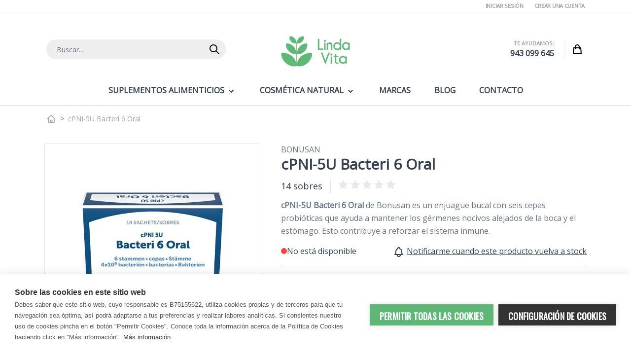

--- FILE ---
content_type: text/html; charset=UTF-8
request_url: https://www.lindavita.com/cpni-5u-bacteri-6-oral-bonusan.html
body_size: 35523
content:
 <!doctype html><html lang="es"><head prefix="og: http://ogp.me/ns# fb: http://ogp.me/ns/fb# product: http://ogp.me/ns/product#"><link rel="dns-prefetch" href="//media.lindavita.com"><link rel="dns-prefetch" href="//fonts.gstatic.com"><meta charset="utf-8"/>
<meta name="title" content="cPNI-5U Bacteri 6 Oral BONUSAN al Mejor Precio"/>
<meta name="description" content="Compra ahora cPNI-5U Bacteri 6 Oral BONUSAN ✅ Envío GRATIS en 24 / 72 horas ✅ Mejores DESCUENTOS en Lindavita.com ✅"/>
<meta name="keywords" content="CPNI-5U, CPNI-5U Bonusan, CPNI-5U Bacteri 6 Oral, CPNI-5U Bacteri 6 Oral Bonusan, "/>
<meta name="robots" content="INDEX,FOLLOW"/>
<meta name="viewport" content="width=device-width, initial-scale=1"/>
<title>cPNI-5U Bacteri 6 Oral BONUSAN al Mejor Precio</title>
<link  rel="stylesheet" type="text/css"  media="all" href="https://www.lindavita.com/static/version1764848421/frontend/Default/lindavita/es_ES/css/styles.min.css" />
<link  rel="canonical" href="https://www.lindavita.com/cpni-5u-bacteri-6-oral-bonusan.html" />
<link  rel="icon" type="image/x-icon" href="https://media.lindavita.com/media/favicon/websites/3/favicon.png" />
<link  rel="shortcut icon" type="image/x-icon" href="https://media.lindavita.com/media/favicon/websites/3/favicon.png" />
<link rel="apple-touch-icon" sizes="180x180" href="/apple-touch-icon.png">
<link rel="icon" type="image/png" sizes="32x32" href="/favicon-32x32.png">
<link rel="icon" type="image/png" sizes="16x16" href="/favicon-16x16.png">
<link rel="manifest" href="/site.webmanifest">
<link rel="mask-icon" href="/safari-pinned-tab.svg" color="#5eb777">
<meta name="apple-mobile-web-app-title" content="LindaVita">
<meta name="application-name" content="LindaVita">
<meta name="msapplication-TileColor" content="#5eb777">
<meta name="theme-color" content="#ffffff">


    <!-- twitter product cards--><meta name="twitter:card" content="summary_large_image" /><meta name="twitter:domain" content="https://www.lindavita.com/" /><meta name="twitter:site" content="@https://twitter.com/lindavita_com" /><meta name="twitter:creator" content="@@LindaVita_com" /><meta name="twitter:title" content="cPNI-5U Bacteri 6 Oral" /><meta name="twitter:description" content="cPNI-5U Bacteri 6 Oral&nbsp;de Bonusan a base de cepas probi&oacute;ticas apoya la buena higiene oral e intestinal.
Propiedades
cPNI-5U Bacteri 6 Oral&nbsp;es un enjuague bucal que, despu&eacute;s de su uso, se puede ingerir para expandir sus beneficios por nuestra flora inestinal.
Este complemento probi&oacute;tico en sobres ayuda a frenar el paso de las bacterias y hongos nocivos. La v&iacute;a de entrada de los g&eacute;rmenes es la boca, por lo que un enjuague bucal como cPNI-5U Bacteri 6 Oral&nbsp;proporciona seguridad y una correcta higiene y salud tanto por fuera como por dentro de nuestro cuerpo.
cPNI-5U Bacteri 6 Oral&nbsp;de Bonusan tambi&eacute;n ayuda a que las bacterias beneficiosas que habitan en nuestro organismo puedan vivir en condiciones &oacute;ptimas, lo que se refleja en una mayor resistencia del sistema inmune.
Composici&oacute;n


INGREDIENTESPOR 1 SOBRE&nbsp;


Combinaci&oacute;n de las siguientes bacterias&nbsp;en proporciones iguales:


&nbsp; M&iacute;nimo 4 mil millones (4x109) de UFC* &nbsp;



Lactobacillus fermentum,&nbsp;Lactobacillus salivarius,&nbsp;Lactobacillus paracasei,&nbsp;Lactobacillus plantarum,&nbsp;Lactobacillus rhamnosus,&nbsp;Lactobacillus casei
&nbsp;



Incluye: Agente de carga (maltodextrina).
* UFC: Unidades Formadoras de Colonias.
C&oacute;mo tomar
Disolver el contenido de un sobre en un vaso de agua, reposar 15 minutos y remover nuevamente.
Durante las dos primeras semanas, enjuagarse despu&eacute;s de cada comida durante el mayor tiempo posible y tragar. Pasadas dos semanas, utilizar el enjuague antes de dormir y tragar.
Observaciones
No superar la dosis aconsejada de este producto de Bonusan.
Conservar a temperatura ambiente y alejado del alcance de los ni&ntilde;os.
Los productos como cPNI-5U Bacteri 6 Oral&nbsp;de Bonusan son complementos que no deben sustituir a una alimentaci&oacute;n variada.
Presentaci&oacute;n
Puede comprar&nbsp;cPNI-5U Bacteri 6 Oral de Bonusan en un envase de 14 sobres." /><meta name="twitter:image" content="https://media.lindavita.com/media/catalog/product/cache/bc37b71c46485f9c10356282d9ace96f/c/p/cpni-5u-bacteri-6-oral-bonusan.jpg" /><meta name="twitter:data1" content="EUR22.15" /><meta name="twitter:label1" content="PRICE" /><meta name="twitter:data2" content="ES" /><meta name="twitter:label2" content="LOCATION" /><!-- twitter product cards--> <!-- facebook open graph --> <meta property="og:site_name" content="https://www.facebook.com/LindaVita.esp" /><meta property="og:type" content="og:product" /><meta property="og:title" content="cPNI-5U Bacteri 6 Oral" /><meta property="og:image" content="https://media.lindavita.com/media/catalog/product/cache/bc37b71c46485f9c10356282d9ace96f/c/p/cpni-5u-bacteri-6-oral-bonusan.jpg" /><meta property="og:description" content="cPNI-5U Bacteri 6 Oral&nbsp;de Bonusan a base de cepas probi&oacute;ticas apoya la buena higiene oral e intestinal.
Propiedades
cPNI-5U Bacteri 6 Oral&nbsp;es un enjuague bucal que, despu&eacute;s de su uso, se puede ingerir para expandir sus beneficios por nuestra flora inestinal.
Este complemento probi&oacute;tico en sobres ayuda a frenar el paso de las bacterias y hongos nocivos. La v&iacute;a de entrada de los g&eacute;rmenes es la boca, por lo que un enjuague bucal como cPNI-5U Bacteri 6 Oral&nbsp;proporciona seguridad y una correcta higiene y salud tanto por fuera como por dentro de nuestro cuerpo.
cPNI-5U Bacteri 6 Oral&nbsp;de Bonusan tambi&eacute;n ayuda a que las bacterias beneficiosas que habitan en nuestro organismo puedan vivir en condiciones &oacute;ptimas, lo que se refleja en una mayor resistencia del sistema inmune.
Composici&oacute;n


INGREDIENTESPOR 1 SOBRE&nbsp;


Combinaci&oacute;n de las siguientes bacterias&nbsp;en proporciones iguales:


&nbsp; M&iacute;nimo 4 mil millones (4x109) de UFC* &nbsp;



Lactobacillus fermentum,&nbsp;Lactobacillus salivarius,&nbsp;Lactobacillus paracasei,&nbsp;Lactobacillus plantarum,&nbsp;Lactobacillus rhamnosus,&nbsp;Lactobacillus casei
&nbsp;



Incluye: Agente de carga (maltodextrina).
* UFC: Unidades Formadoras de Colonias.
C&oacute;mo tomar
Disolver el contenido de un sobre en un vaso de agua, reposar 15 minutos y remover nuevamente.
Durante las dos primeras semanas, enjuagarse despu&eacute;s de cada comida durante el mayor tiempo posible y tragar. Pasadas dos semanas, utilizar el enjuague antes de dormir y tragar.
Observaciones
No superar la dosis aconsejada de este producto de Bonusan.
Conservar a temperatura ambiente y alejado del alcance de los ni&ntilde;os.
Los productos como cPNI-5U Bacteri 6 Oral&nbsp;de Bonusan son complementos que no deben sustituir a una alimentaci&oacute;n variada.
Presentaci&oacute;n
Puede comprar&nbsp;cPNI-5U Bacteri 6 Oral de Bonusan en un envase de 14 sobres." /><meta property="og:url" content="https://www.lindavita.com/cpni-5u-bacteri-6-oral-bonusan.html" /><meta property="product:price:amount" content="22.15" /><meta property="product:price:currency" content="EUR" /><meta property="product:availability" content="outofstock" /><meta property="product:retailer_item_id" content="NOcPNI-5U Bacteri 6 Oral"/><!-- facebook open graph --><!-- rich pins --><meta name="pinterest-rich-pin" content="enabled" /><!-- rich pins --></head><body class="catalog-product-view product-cpni-5u-bacteri-6-oral-bonusan  layout-1140 wide page-layout-1column">     <input name="form_key" type="hidden" value="KfZhSksanm8QmC1b" /> <div class="page-wrapper"><header class="page-header"> <a class="action skip sr-only contentarea" href="#contentarea"><span> Ir al contenido</span></a> <nav id="header-top" class="z-30 w-full border-b shadow bg-container-lighter border-container-lighter lg:bg-white bg-grey-normal"><div class="container flex flex-wrap items-center justify-between w-full px-6 py-1 mx-auto mt-0"><div class="lg:text-right text-center w-full lg:text-gray-400 text-gray-500 text-xxs font-semibold uppercase tracking-tight"> <a class="pl-5" href="https://www.lindavita.com/customer/account/index/">Iniciar Sesión</a> <a class="pl-5" href="https://www.lindavita.com/customer/account/create/">Crear una cuenta</a> </div></div></nav> <div x-data="{scrolAtTop: true}"><div class="w-full" :class="{ 'theme-bg-grey6 fixed top-0 z-20 shadow-md': !scrolAtTop }" @scroll.window="scrolAtTop = (window.pageYOffset > 200) ? false : true" ><nav id="header" class="z-30 w-full border-b-2 shadow bg-container-lighter border-container" x-data="initHeader()" @keydown.window.escape="searchOpen = false;" @private-content-loaded.window="getData(event.detail.data)" @scroll.window="scrolAtTop = (window.pageYOffset > 200) ? false : true" ><div class="container flex flex-wrap items-center justify-between w-full px-6 mx-auto mt-0" :class="{ 'pt-10': scrolAtTop }" @scroll.window="scrolAtTop = (window.pageYOffset > 200) ? false : true"><!--Logo--> <div class="order-2 sm:order-2 lg:order-2 w-2/6 py-2 sm:w-auto sm:pb-0"><a class="flex items-center justify-center text-xl font-medium tracking-wide text-gray-800 no-underline hover:no-underline font-title" href="https://www.lindavita.com/" title="LindaVita" aria-label="store logo">  <picture> <source type="image/webp" srcset="https://media.lindavita.com/media/logo/websites/3/logo.webp"> <source type="image/png" srcset="https://media.lindavita.com/media/logo/websites/3/logo.png"><img src="https://media.lindavita.com/media/logo/websites/3/logo.png" title="LindaVita" alt="LindaVita" class="" :class="{ 'lg:w-6/12 ': !scrolAtTop }" width="140" height="62"  loading="lazy" /></picture></a></div> <!--Search--><div class="order-4 sm:order-1 lg:order-1 navigation lg:w-1/3 w-full" id="search-content" :class="{ 'hidden': !scrolAtTop }" @scroll.window="scrolAtTop = (window.pageYOffset > 200) ? false : true"> <div class="py-2 mx-auto text-black"><form class="form minisearch" id="search_mini_form" action="https://www.lindavita.com/catalogsearch/result/" method="get"><label class="hidden" for="search" data-role="minisearch-label"><span>Buscar</span></label> <input id="search" x-ref="searchInput" type="text" name="q" value="" placeholder="Buscar..." maxlength="128" class="w-full pl-5 pt-3 pb-2.5 text-sm leading-normal transition appearance-none text-grey-500 border-transparent rounded-full border bg-grey-normal h-10 focus:outline-none focus:border-transparent lg:text-sm border-transparent focus:ring-primary" /><!--Search Icon--><button type="submit" id="menu-search-icon" class="-ml-10 absolute text-grey-500 border-transparent rounded-r-full border h-10 border-transparent" ><span class="sr-only label">Buscar</span> <svg xmlns="http://www.w3.org/2000/svg" fill="none" viewBox="0 0 24 24" stroke="currentColor" class="lg:w-8 w-6 h-8 md:h-6 md:w-6 hover:text-black" width="25" height="25">
  <path stroke-linecap="round" stroke-linejoin="round" stroke-width="2" d="M21 21l-6-6m2-5a7 7 0 11-14 0 7 7 0 0114 0z"/>
</svg>
</button></form></div></div><div class="lg:flex items-center lg:order-4 order-3 lg:w-2/6 w-24"><!--Customer Icon & Dropdown--><div class="w-11/12 text-right lg:border-r lg:pr-5" :class="{ 'hidden': !scrolAtTop }" @scroll.window="scrolAtTop = (window.pageYOffset > 200) ? false : true"><div class="uppercase text-gray-400 text-xxs font-semibold">Te ayudamos:</div><div class="font-semibold text-gray-700 text-xs lg:text-base"><a href="tel:943099645">943 099 645</a></div></div><!--Cart Icon--><a id="menu-cart-icon" @click.prevent.stop="$dispatch('toggle-cart',{});" :class="{ 'lg:hidden': !scrolAtTop }" @scroll.window="scrolAtTop = (window.pageYOffset > 200) ? false : true" class="lg:w-1/12 relative inline-block ml-1 no-underline sm:ml-3 hover:text-black w-full" href="https://www.lindavita.com/checkout/cart/index/" ><span class="sr-only label">Cart</span> <svg xmlns="http://www.w3.org/2000/svg" fill="none" viewBox="0 0 24 24" stroke="currentColor" class="w-8 h-8 md:h-6 md:w-6 hover:text-black mx-auto" width="25" height="25">
  <path stroke-linecap="round" stroke-linejoin="round" stroke-width="2" d="M16 11V7a4 4 0 00-8 0v4M5 9h14l1 12H4L5 9z"/>
</svg>
 <span x-text="cart.summary_count" class="absolute top-0 right-0 hidden h-5 px-2 py-1 -mt-5 -mr-4 text-xs font-semibold leading-none text-center text-white uppercase transform lg:-translate-x-1 -translate-x-10 lg:translate-y-1/2 translate-y-10 rounded-full bg-primary" :class="{ 'hidden': !cart.summary_count, 'block': cart.summary_count }" ></span></a></div><!--Main Navigation--><div class="lg:mx-auto lg:order-4 order-1 lg:container lg:w-auto w-1/6 font-semibold uppercase" :class="{ 'lg:pt-5 lg:order-4': scrolAtTop, 'lg:order-2': !scrolAtTop, }" @scroll.window="scrolAtTop = (window.pageYOffset > 200) ? false : true"> <div x-data="initMenuMobile_6976c14966ad3()" class="z-20 order-2 sm:order-1 lg:order-2 navigation lg:hidden" ><!-- mobile --><div @load.window="setActiveMenu($el)" class="z-20 bg-container-lighter" :class="{'h-screen overflow-x-hidden overflow-y-auto fixed top-0 left-0 w-full' : open}" @toggle-mobile-menu.window="open = !open" @keydown.window.escape="open=false" ><div class="flex items-baseline justify-between menu-icon"><div class="flex justify-end w-full"><a @click="$dispatch('toggle-mobile-menu')" class="flex items-center justify-center cursor-pointer" :class="{ 'ml-auto': open }"><svg class="hidden w-16 h-16 p-4 fill-current" :class="{ 'hidden' : !open, 'block': open }" xmlns="http://www.w3.org/2000/svg" width="20" height="20" viewBox="0 0 20 20"><path fill-rule="evenodd" clip-rule="evenodd" d="M18.278 16.864a1 1 0 0 1-1.414 1.414l-4.829-4.828-4.828 4.828a1 1 0 0 1-1.414-1.414l4.828-4.829-4.828-4.828a1 1 0 0 1 1.414-1.414l4.829 4.828 4.828-4.828a1 1 0 1 1 1.414 1.414l-4.828 4.829 4.828 4.828z"></path></svg><svg class="block w-12 h-12 p-3 fill-current" :class="{ 'hidden' : open, 'block': !open }" xmlns="http://www.w3.org/2000/svg" width="20" height="20" viewBox="0 0 20 20"><path d="M0 3h20v2H0V3zm0 6h20v2H0V9zm0 6h20v2H0v-2z"></path></svg></a></div></div><nav class="hidden w-full duration-150 ease-in-out transform border-t transition-display border-container" :class="{ 'hidden' : !open }" > <div class="level-0"><span class="flex items-center transition-transform duration-150 ease-in-out transform" :class="{ '-translate-x-full' : mobilePanelActiveId, 'translate-x-0' : !mobilePanelActiveId }" ><a class="flex items-center w-full px-8 py-4 border-b cursor-pointer bg-container-lighter border-container hover:bg-container-darker hover:underline level-0" href="https://www.lindavita.com/suplementos-alimenticios.html" title="Suplementos&#x20;Alimenticios">Suplementos Alimenticios</a>  <a class="absolute right-0 flex w-8 h-8 mr-8 border rounded cursor-pointer bg-container-lighter border-container hover:bg-container hover:border-container" @click="mobilePanelActiveId = mobilePanelActiveId === 'category-node-1534' ? 0 : 'category-node-1534'" ><svg xmlns="http://www.w3.org/2000/svg" fill="none" viewBox="0 0 24 24" height="24" width="24" stroke="currentColor" class="w-full h-full p-1" ><path stroke-linecap="round" stroke-linejoin="round" stroke-width="2" d="M9 5l7 7-7 7"/></svg></a> </span>  <div class="absolute top-0 right-0 z-10 w-full h-full transition-transform duration-200 ease-in-out translate-x-full transform bg-container-lighter" :class="{ 'translate-x-full' : mobilePanelActiveId !== 'category-node-1534', 'translate-x-0' : mobilePanelActiveId === 'category-node-1534', }" ><a class="flex items-center px-8 py-4 border-b cursor-pointer bg-container border-container" @click="mobilePanelActiveId = 0" ><svg xmlns="http://www.w3.org/2000/svg" fill="none" viewBox="0 0 24 24" height="24" width="24" stroke="currentColor"><path stroke-linecap="round" stroke-linejoin="round" stroke-width="2" d="M15 19l-7-7 7-7"/></svg><span class="ml-4">Suplementos Alimenticios</span></a> <a href="https://www.lindavita.com/suplementos-alimenticios.html" title="Suplementos&#x20;Alimenticios" class="flex items-center w-full px-8 py-4 border-b cursor-pointer bg-container-lighter border-container hover:bg-container-darker hover:underline" ><svg xmlns="http://www.w3.org/2000/svg" fill="none" viewBox="0 0 24 24" height="24" width="24"></svg><span class="ml-4">Ver todo</span></a>  <div class="level-1-block" x-data="{ isOpen: false}"><div class="level-1"><span class="flex items-center transition-transform duration-150 ease-in-out transform"><a href="https://www.lindavita.com/suplementos-alimenticios/acido-urico.html" title="&#xC1;cido&#x20;&#xDA;rico" class="flex items-center w-full px-8 py-4 border-b cursor-pointer bg-container-lighter border-container hover:bg-container-darker hover:underline level-1" ><svg xmlns="http://www.w3.org/2000/svg" fill="none" viewBox="0 0 24 24" height="24" width="24"></svg><span class="ml-4 text-base text-gray-700 lg:ml-0">Ácido Úrico</span></a> </span></div><div class="custom-block-child" x-show="isOpen" @click.away="isOpen = false"></div></div> <div class="level-1-block" x-data="{ isOpen: false}"><div class="level-1"><span class="flex items-center transition-transform duration-150 ease-in-out transform"><a href="https://www.lindavita.com/suplementos-alimenticios/antioxidantes-antiedad.html" title="Antioxidantes&#x20;&#x7C;&#x20;Antiedad" class="flex items-center w-full px-8 py-4 border-b cursor-pointer bg-container-lighter border-container hover:bg-container-darker hover:underline level-1" ><svg xmlns="http://www.w3.org/2000/svg" fill="none" viewBox="0 0 24 24" height="24" width="24"></svg><span class="ml-4 text-base text-gray-700 lg:ml-0">Antioxidantes | Antiedad</span></a> </span></div><div class="custom-block-child" x-show="isOpen" @click.away="isOpen = false"></div></div> <div class="level-1-block" x-data="{ isOpen: false}"><div class="level-1"><span class="flex items-center transition-transform duration-150 ease-in-out transform"><a href="https://www.lindavita.com/suplementos-alimenticios/aparato-urinario-cuidado-intimo.html" title="Aparato&#x20;Urinario&#x20;&#x7C;&#x20;Cuidado&#x20;&#xED;ntimo" class="flex items-center w-full px-8 py-4 border-b cursor-pointer bg-container-lighter border-container hover:bg-container-darker hover:underline level-1" ><svg xmlns="http://www.w3.org/2000/svg" fill="none" viewBox="0 0 24 24" height="24" width="24"></svg><span class="ml-4 text-base text-gray-700 lg:ml-0">Aparato Urinario | Cuidado íntimo</span></a> </span></div><div class="custom-block-child" x-show="isOpen" @click.away="isOpen = false"></div></div> <div class="level-1-block" x-data="{ isOpen: false}"><div class="level-1"><span class="flex items-center transition-transform duration-150 ease-in-out transform"><a href="https://www.lindavita.com/suplementos-alimenticios/articulaciones-huesos.html" title="Articulaciones&#x20;&#x7C;&#x20;Huesos" class="flex items-center w-full px-8 py-4 border-b cursor-pointer bg-container-lighter border-container hover:bg-container-darker hover:underline level-1" ><svg xmlns="http://www.w3.org/2000/svg" fill="none" viewBox="0 0 24 24" height="24" width="24"></svg><span class="ml-4 text-base text-gray-700 lg:ml-0">Articulaciones | Huesos</span></a> </span></div><div class="custom-block-child" x-show="isOpen" @click.away="isOpen = false"></div></div> <div class="level-1-block" x-data="{ isOpen: false}"><div class="level-1"><span class="flex items-center transition-transform duration-150 ease-in-out transform"><a href="https://www.lindavita.com/suplementos-alimenticios/cansancio-agotamiento-fisico-y-mental.html" title="Cansancio&#x20;&#x7C;&#x20;Agotamiento&#x20;f&#xED;sico&#x20;y&#x20;mental" class="flex items-center w-full px-8 py-4 border-b cursor-pointer bg-container-lighter border-container hover:bg-container-darker hover:underline level-1" ><svg xmlns="http://www.w3.org/2000/svg" fill="none" viewBox="0 0 24 24" height="24" width="24"></svg><span class="ml-4 text-base text-gray-700 lg:ml-0">Cansancio | Agotamiento físico y mental</span></a> </span></div><div class="custom-block-child" x-show="isOpen" @click.away="isOpen = false"></div></div> <div class="level-1-block" x-data="{ isOpen: false}"><div class="level-1"><span class="flex items-center transition-transform duration-150 ease-in-out transform"><a href="https://www.lindavita.com/suplementos-alimenticios/circulacion-sanguinea.html" title="Circulaci&#xF3;n&#x20;sangu&#xED;nea" class="flex items-center w-full px-8 py-4 border-b cursor-pointer bg-container-lighter border-container hover:bg-container-darker hover:underline level-1" ><svg xmlns="http://www.w3.org/2000/svg" fill="none" viewBox="0 0 24 24" height="24" width="24"></svg><span class="ml-4 text-base text-gray-700 lg:ml-0">Circulación sanguínea</span></a> </span></div><div class="custom-block-child" x-show="isOpen" @click.away="isOpen = false"></div></div> <div class="level-1-block" x-data="{ isOpen: false}"><div class="level-1"><span class="flex items-center transition-transform duration-150 ease-in-out transform"><a href="https://www.lindavita.com/suplementos-alimenticios/control-del-peso.html" title="Control&#x20;del&#x20;Peso" class="flex items-center w-full px-8 py-4 border-b cursor-pointer bg-container-lighter border-container hover:bg-container-darker hover:underline level-1" ><svg xmlns="http://www.w3.org/2000/svg" fill="none" viewBox="0 0 24 24" height="24" width="24"></svg><span class="ml-4 text-base text-gray-700 lg:ml-0">Control del Peso</span></a> </span></div><div class="custom-block-child" x-show="isOpen" @click.away="isOpen = false"></div></div> <div class="level-1-block" x-data="{ isOpen: false}"><div class="level-1"><span class="flex items-center transition-transform duration-150 ease-in-out transform"><a href="https://www.lindavita.com/suplementos-alimenticios/corazon-colesterol-trigliceridos.html" title="Coraz&#xF3;n&#x20;&#x7C;&#x20;Colesterol&#x20;&#x7C;&#x20;Triglic&#xE9;ridos" class="flex items-center w-full px-8 py-4 border-b cursor-pointer bg-container-lighter border-container hover:bg-container-darker hover:underline level-1" ><svg xmlns="http://www.w3.org/2000/svg" fill="none" viewBox="0 0 24 24" height="24" width="24"></svg><span class="ml-4 text-base text-gray-700 lg:ml-0">Corazón | Colesterol | Triglicéridos</span></a> </span></div><div class="custom-block-child" x-show="isOpen" @click.away="isOpen = false"></div></div> <div class="level-1-block" x-data="{ isOpen: false}"><div class="level-1"><span class="flex items-center transition-transform duration-150 ease-in-out transform"><a href="https://www.lindavita.com/suplementos-alimenticios/defensas-sistema-inmunitario.html" title="Defensas&#x20;&#x7C;&#x20;Sistema&#x20;inmunitario" class="flex items-center w-full px-8 py-4 border-b cursor-pointer bg-container-lighter border-container hover:bg-container-darker hover:underline level-1" ><svg xmlns="http://www.w3.org/2000/svg" fill="none" viewBox="0 0 24 24" height="24" width="24"></svg><span class="ml-4 text-base text-gray-700 lg:ml-0">Defensas | Sistema inmunitario</span></a> </span></div><div class="custom-block-child" x-show="isOpen" @click.away="isOpen = false"></div></div> <div class="level-1-block" x-data="{ isOpen: false}"><div class="level-1"><span class="flex items-center transition-transform duration-150 ease-in-out transform"><a href="https://www.lindavita.com/suplementos-alimenticios/depurativos-drenantes-naturales.html" title="Depurativos&#x20;&#x7C;&#x20;Drenantes&#x20;naturales" class="flex items-center w-full px-8 py-4 border-b cursor-pointer bg-container-lighter border-container hover:bg-container-darker hover:underline level-1" ><svg xmlns="http://www.w3.org/2000/svg" fill="none" viewBox="0 0 24 24" height="24" width="24"></svg><span class="ml-4 text-base text-gray-700 lg:ml-0">Depurativos | Drenantes naturales</span></a> </span></div><div class="custom-block-child" x-show="isOpen" @click.away="isOpen = false"></div></div> <div class="level-1-block" x-data="{ isOpen: false}"><div class="level-1"><span class="flex items-center transition-transform duration-150 ease-in-out transform"><a href="https://www.lindavita.com/suplementos-alimenticios/digestion-enzimas-digestivas.html" title="Digesti&#xF3;n&#x20;&#x7C;&#x20;Enzimas&#x20;digestivas" class="flex items-center w-full px-8 py-4 border-b cursor-pointer bg-container-lighter border-container hover:bg-container-darker hover:underline level-1" ><svg xmlns="http://www.w3.org/2000/svg" fill="none" viewBox="0 0 24 24" height="24" width="24"></svg><span class="ml-4 text-base text-gray-700 lg:ml-0">Digestión | Enzimas digestivas</span></a> </span></div><div class="custom-block-child" x-show="isOpen" @click.away="isOpen = false"></div></div> <div class="level-1-block" x-data="{ isOpen: false}"><div class="level-1"><span class="flex items-center transition-transform duration-150 ease-in-out transform"><a href="https://www.lindavita.com/suplementos-alimenticios/dormir.html" title="Dormir" class="flex items-center w-full px-8 py-4 border-b cursor-pointer bg-container-lighter border-container hover:bg-container-darker hover:underline level-1" ><svg xmlns="http://www.w3.org/2000/svg" fill="none" viewBox="0 0 24 24" height="24" width="24"></svg><span class="ml-4 text-base text-gray-700 lg:ml-0">Dormir</span></a> </span></div><div class="custom-block-child" x-show="isOpen" @click.away="isOpen = false"></div></div> <div class="level-1-block" x-data="{ isOpen: false}"><div class="level-1"><span class="flex items-center transition-transform duration-150 ease-in-out transform"><a href="https://www.lindavita.com/suplementos-alimenticios/estres-estado-de-animo.html" title="Estr&#xE9;s&#x20;&#x7C;&#x20;Estado&#x20;de&#x20;&#xE1;nimo" class="flex items-center w-full px-8 py-4 border-b cursor-pointer bg-container-lighter border-container hover:bg-container-darker hover:underline level-1" ><svg xmlns="http://www.w3.org/2000/svg" fill="none" viewBox="0 0 24 24" height="24" width="24"></svg><span class="ml-4 text-base text-gray-700 lg:ml-0">Estrés | Estado de ánimo</span></a> </span></div><div class="custom-block-child" x-show="isOpen" @click.away="isOpen = false"></div></div> <div class="level-1-block" x-data="{ isOpen: false}"><div class="level-1"><span class="flex items-center transition-transform duration-150 ease-in-out transform"><a href="https://www.lindavita.com/suplementos-alimenticios/fertilidad-embarazo-lactancia.html" title="Fertilidad&#x20;&#x7C;&#x20;Embarazo&#x20;&#x7C;&#x20;Lactancia" class="flex items-center w-full px-8 py-4 border-b cursor-pointer bg-container-lighter border-container hover:bg-container-darker hover:underline level-1" ><svg xmlns="http://www.w3.org/2000/svg" fill="none" viewBox="0 0 24 24" height="24" width="24"></svg><span class="ml-4 text-base text-gray-700 lg:ml-0">Fertilidad | Embarazo | Lactancia</span></a> </span></div><div class="custom-block-child" x-show="isOpen" @click.away="isOpen = false"></div></div> <div class="level-1-block" x-data="{ isOpen: false}"><div class="level-1"><span class="flex items-center transition-transform duration-150 ease-in-out transform"><a href="https://www.lindavita.com/suplementos-alimenticios/glucosa-en-sangre.html" title="Glucosa&#x20;en&#x20;sangre" class="flex items-center w-full px-8 py-4 border-b cursor-pointer bg-container-lighter border-container hover:bg-container-darker hover:underline level-1" ><svg xmlns="http://www.w3.org/2000/svg" fill="none" viewBox="0 0 24 24" height="24" width="24"></svg><span class="ml-4 text-base text-gray-700 lg:ml-0">Glucosa en sangre</span></a> </span></div><div class="custom-block-child" x-show="isOpen" @click.away="isOpen = false"></div></div> <div class="level-1-block" x-data="{ isOpen: false}"><div class="level-1"><span class="flex items-center transition-transform duration-150 ease-in-out transform"><a href="https://www.lindavita.com/suplementos-alimenticios/memoria-concentracion.html" title="Memoria&#x20;&#x7C;&#x20;Concentraci&#xF3;n" class="flex items-center w-full px-8 py-4 border-b cursor-pointer bg-container-lighter border-container hover:bg-container-darker hover:underline level-1" ><svg xmlns="http://www.w3.org/2000/svg" fill="none" viewBox="0 0 24 24" height="24" width="24"></svg><span class="ml-4 text-base text-gray-700 lg:ml-0">Memoria | Concentración</span></a> </span></div><div class="custom-block-child" x-show="isOpen" @click.away="isOpen = false"></div></div> <div class="level-1-block" x-data="{ isOpen: false}"><div class="level-1"><span class="flex items-center transition-transform duration-150 ease-in-out transform"><a href="https://www.lindavita.com/suplementos-alimenticios/menopausia.html" title="Menopausia" class="flex items-center w-full px-8 py-4 border-b cursor-pointer bg-container-lighter border-container hover:bg-container-darker hover:underline level-1" ><svg xmlns="http://www.w3.org/2000/svg" fill="none" viewBox="0 0 24 24" height="24" width="24"></svg><span class="ml-4 text-base text-gray-700 lg:ml-0">Menopausia</span></a> </span></div><div class="custom-block-child" x-show="isOpen" @click.away="isOpen = false"></div></div> <div class="level-1-block" x-data="{ isOpen: false}"><div class="level-1"><span class="flex items-center transition-transform duration-150 ease-in-out transform"><a href="https://www.lindavita.com/suplementos-alimenticios/ojos-vision.html" title="Ojos&#x20;&#x7C;&#x20;Visi&#xF3;n" class="flex items-center w-full px-8 py-4 border-b cursor-pointer bg-container-lighter border-container hover:bg-container-darker hover:underline level-1" ><svg xmlns="http://www.w3.org/2000/svg" fill="none" viewBox="0 0 24 24" height="24" width="24"></svg><span class="ml-4 text-base text-gray-700 lg:ml-0">Ojos | Visión</span></a> </span></div><div class="custom-block-child" x-show="isOpen" @click.away="isOpen = false"></div></div> <div class="level-1-block" x-data="{ isOpen: false}"><div class="level-1"><span class="flex items-center transition-transform duration-150 ease-in-out transform"><a href="https://www.lindavita.com/suplementos-alimenticios/para-el-hombre.html" title="Para&#x20;el&#x20;Hombre" class="flex items-center w-full px-8 py-4 border-b cursor-pointer bg-container-lighter border-container hover:bg-container-darker hover:underline level-1" ><svg xmlns="http://www.w3.org/2000/svg" fill="none" viewBox="0 0 24 24" height="24" width="24"></svg><span class="ml-4 text-base text-gray-700 lg:ml-0">Para el Hombre</span></a> </span></div><div class="custom-block-child" x-show="isOpen" @click.away="isOpen = false"></div></div> <div class="level-1-block" x-data="{ isOpen: false}"><div class="level-1"><span class="flex items-center transition-transform duration-150 ease-in-out transform"><a href="https://www.lindavita.com/suplementos-alimenticios/para-la-mujer.html" title="Para&#x20;la&#x20;Mujer" class="flex items-center w-full px-8 py-4 border-b cursor-pointer bg-container-lighter border-container hover:bg-container-darker hover:underline level-1" ><svg xmlns="http://www.w3.org/2000/svg" fill="none" viewBox="0 0 24 24" height="24" width="24"></svg><span class="ml-4 text-base text-gray-700 lg:ml-0">Para la Mujer</span></a> </span></div><div class="custom-block-child" x-show="isOpen" @click.away="isOpen = false"></div></div> <div class="level-1-block" x-data="{ isOpen: false}"><div class="level-1"><span class="flex items-center transition-transform duration-150 ease-in-out transform"><a href="https://www.lindavita.com/suplementos-alimenticios/para-ninos.html" title="Para&#x20;Ni&#xF1;os" class="flex items-center w-full px-8 py-4 border-b cursor-pointer bg-container-lighter border-container hover:bg-container-darker hover:underline level-1" ><svg xmlns="http://www.w3.org/2000/svg" fill="none" viewBox="0 0 24 24" height="24" width="24"></svg><span class="ml-4 text-base text-gray-700 lg:ml-0">Para Niños</span></a> </span></div><div class="custom-block-child" x-show="isOpen" @click.away="isOpen = false"></div></div> <div class="level-1-block" x-data="{ isOpen: false}"><div class="level-1"><span class="flex items-center transition-transform duration-150 ease-in-out transform"><a href="https://www.lindavita.com/suplementos-alimenticios/piel-pelo-unas.html" title="Piel&#x20;&#x7C;&#x20;Pelo&#x20;&#x7C;&#x20;U&#xF1;as" class="flex items-center w-full px-8 py-4 border-b cursor-pointer bg-container-lighter border-container hover:bg-container-darker hover:underline level-1" ><svg xmlns="http://www.w3.org/2000/svg" fill="none" viewBox="0 0 24 24" height="24" width="24"></svg><span class="ml-4 text-base text-gray-700 lg:ml-0">Piel | Pelo | Uñas</span></a> </span></div><div class="custom-block-child" x-show="isOpen" @click.away="isOpen = false"></div></div> <div class="level-1-block" x-data="{ isOpen: false}"><div class="level-1"><span class="flex items-center transition-transform duration-150 ease-in-out transform"><a href="https://www.lindavita.com/suplementos-alimenticios/prostata.html" title="Pr&#xF3;stata" class="flex items-center w-full px-8 py-4 border-b cursor-pointer bg-container-lighter border-container hover:bg-container-darker hover:underline level-1" ><svg xmlns="http://www.w3.org/2000/svg" fill="none" viewBox="0 0 24 24" height="24" width="24"></svg><span class="ml-4 text-base text-gray-700 lg:ml-0">Próstata</span></a> </span></div><div class="custom-block-child" x-show="isOpen" @click.away="isOpen = false"></div></div> <div class="level-1-block" x-data="{ isOpen: false}"><div class="level-1"><span class="flex items-center transition-transform duration-150 ease-in-out transform"><a href="https://www.lindavita.com/suplementos-alimenticios/salud-sexual.html" title="Salud&#x20;Sexual" class="flex items-center w-full px-8 py-4 border-b cursor-pointer bg-container-lighter border-container hover:bg-container-darker hover:underline level-1" ><svg xmlns="http://www.w3.org/2000/svg" fill="none" viewBox="0 0 24 24" height="24" width="24"></svg><span class="ml-4 text-base text-gray-700 lg:ml-0">Salud Sexual</span></a> </span></div><div class="custom-block-child" x-show="isOpen" @click.away="isOpen = false"></div></div> <div class="level-1-block" x-data="{ isOpen: false}"><div class="level-1"><span class="flex items-center transition-transform duration-150 ease-in-out transform"><a href="https://www.lindavita.com/suplementos-alimenticios/tension-arterial.html" title="Tensi&#xF3;n&#x20;arterial" class="flex items-center w-full px-8 py-4 border-b cursor-pointer bg-container-lighter border-container hover:bg-container-darker hover:underline level-1" ><svg xmlns="http://www.w3.org/2000/svg" fill="none" viewBox="0 0 24 24" height="24" width="24"></svg><span class="ml-4 text-base text-gray-700 lg:ml-0">Tensión arterial</span></a> </span></div><div class="custom-block-child" x-show="isOpen" @click.away="isOpen = false"></div></div> <div class="level-1-block" x-data="{ isOpen: false}"><div class="level-1"><span class="flex items-center transition-transform duration-150 ease-in-out transform"><a href="https://www.lindavita.com/suplementos-alimenticios/tiroides.html" title="Tiroides&#x20;" class="flex items-center w-full px-8 py-4 border-b cursor-pointer bg-container-lighter border-container hover:bg-container-darker hover:underline level-1" ><svg xmlns="http://www.w3.org/2000/svg" fill="none" viewBox="0 0 24 24" height="24" width="24"></svg><span class="ml-4 text-base text-gray-700 lg:ml-0">Tiroides </span></a> </span></div><div class="custom-block-child" x-show="isOpen" @click.away="isOpen = false"></div></div> <div class="level-1-block" x-data="{ isOpen: false}"><div class="level-1"><span class="flex items-center transition-transform duration-150 ease-in-out transform"><a href="https://www.lindavita.com/suplementos-alimenticios/vegetarianos-y-veganos.html" title="Vegetarianos&#x20;y&#x20;Veganos" class="flex items-center w-full px-8 py-4 border-b cursor-pointer bg-container-lighter border-container hover:bg-container-darker hover:underline level-1" ><svg xmlns="http://www.w3.org/2000/svg" fill="none" viewBox="0 0 24 24" height="24" width="24"></svg><span class="ml-4 text-base text-gray-700 lg:ml-0">Vegetarianos y Veganos</span></a> </span></div><div class="custom-block-child" x-show="isOpen" @click.away="isOpen = false"></div></div> <div class="level-1-block" x-data="{ isOpen: false}"><div class="level-1"><span class="flex items-center transition-transform duration-150 ease-in-out transform"><a href="https://www.lindavita.com/suplementos-alimenticios/vias-respiratorias.html" title="V&#xED;as&#x20;respiratorias" class="flex items-center w-full px-8 py-4 border-b cursor-pointer bg-container-lighter border-container hover:bg-container-darker hover:underline level-1" ><svg xmlns="http://www.w3.org/2000/svg" fill="none" viewBox="0 0 24 24" height="24" width="24"></svg><span class="ml-4 text-base text-gray-700 lg:ml-0">Vías respiratorias</span></a> </span></div><div class="custom-block-child" x-show="isOpen" @click.away="isOpen = false"></div></div></div></div> <div class="level-0"><span class="flex items-center transition-transform duration-150 ease-in-out transform" :class="{ '-translate-x-full' : mobilePanelActiveId, 'translate-x-0' : !mobilePanelActiveId }" ><a class="flex items-center w-full px-8 py-4 border-b cursor-pointer bg-container-lighter border-container hover:bg-container-darker hover:underline level-0" href="https://www.lindavita.com/cosmetica-natural.html" title="Cosm&#xE9;tica&#x20;Natural">Cosmética Natural</a>  <a class="absolute right-0 flex w-8 h-8 mr-8 border rounded cursor-pointer bg-container-lighter border-container hover:bg-container hover:border-container" @click="mobilePanelActiveId = mobilePanelActiveId === 'category-node-1535' ? 0 : 'category-node-1535'" ><svg xmlns="http://www.w3.org/2000/svg" fill="none" viewBox="0 0 24 24" height="24" width="24" stroke="currentColor" class="w-full h-full p-1" ><path stroke-linecap="round" stroke-linejoin="round" stroke-width="2" d="M9 5l7 7-7 7"/></svg></a> </span>  <div class="absolute top-0 right-0 z-10 w-full h-full transition-transform duration-200 ease-in-out translate-x-full transform bg-container-lighter" :class="{ 'translate-x-full' : mobilePanelActiveId !== 'category-node-1535', 'translate-x-0' : mobilePanelActiveId === 'category-node-1535', }" ><a class="flex items-center px-8 py-4 border-b cursor-pointer bg-container border-container" @click="mobilePanelActiveId = 0" ><svg xmlns="http://www.w3.org/2000/svg" fill="none" viewBox="0 0 24 24" height="24" width="24" stroke="currentColor"><path stroke-linecap="round" stroke-linejoin="round" stroke-width="2" d="M15 19l-7-7 7-7"/></svg><span class="ml-4">Cosmética Natural</span></a> <a href="https://www.lindavita.com/cosmetica-natural.html" title="Cosm&#xE9;tica&#x20;Natural" class="flex items-center w-full px-8 py-4 border-b cursor-pointer bg-container-lighter border-container hover:bg-container-darker hover:underline" ><svg xmlns="http://www.w3.org/2000/svg" fill="none" viewBox="0 0 24 24" height="24" width="24"></svg><span class="ml-4">Ver todo</span></a>  <div class="level-1-block" x-data="{ isOpen: false}"><div class="level-1"><span class="flex items-center transition-transform duration-150 ease-in-out transform"><a href="https://www.lindavita.com/cosmetica-natural/cuidado-facial.html" title="Cuidado&#x20;Facial" class="flex items-center w-full px-8 py-4 border-b cursor-pointer bg-container-lighter border-container hover:bg-container-darker hover:underline level-1" ><svg xmlns="http://www.w3.org/2000/svg" fill="none" viewBox="0 0 24 24" height="24" width="24"></svg><span class="ml-4 text-base text-gray-700 lg:ml-0">Cuidado Facial</span></a>  <button @click="isOpen = !isOpen" @keydown.escape="isOpen = false" class="absolute right-0 flex w-8 h-8 mr-8 border rounded cursor-pointer bg-container-lighter border-container hover:bg-container hover:border-container"><svg xmlns="http://www.w3.org/2000/svg" fill="none" viewBox="0 0 24 24" height="24" width="24" stroke="currentColor" class="w-full h-full p-1" :class="isOpen ? 'transition-transform transform duration-300 ease-in-out rotate-90' : ''" ><path stroke-linecap="round" stroke-linejoin="round" stroke-width="2" d="M9 5l7 7-7 7" :d="isOpen ? 'M19 9l-7 7-7-7' : 'M9 5l7 7-7 7'"/></svg></button> </span></div><div class="custom-block-child" x-show="isOpen" @click.away="isOpen = false"> <a href="https://www.lindavita.com/cosmetica-natural/cuidado-facial/crema-para-pieles-maduras-y-secas.html" title="Crema&#x20;para&#x20;Pieles&#x20;Maduras&#x20;y&#x20;Secas" class="flex items-center w-full px-8 py-4 border-b cursor-pointer bg-container-lighter border-container hover:bg-container-darker hover:underline level-1 text-gray-500"><svg xmlns="http://www.w3.org/2000/svg" class="h-5 w-5" viewBox="0 0 20 20" fill="currentColor"><path fill-rule="evenodd" d="M7.293 14.707a1 1 0 010-1.414L10.586 10 7.293 6.707a1 1 0 011.414-1.414l4 4a1 1 0 010 1.414l-4 4a1 1 0 01-1.414 0z" clip-rule="evenodd" /></svg><span class="ml-4 text-sme text-gray-500 lg:ml-0">Crema para Pieles Maduras y Secas</span></a>  <a href="https://www.lindavita.com/cosmetica-natural/cuidado-facial/crema-para-piel-mixta.html" title="Crema&#x20;para&#x20;Piel&#x20;Mixta" class="flex items-center w-full px-8 py-4 border-b cursor-pointer bg-container-lighter border-container hover:bg-container-darker hover:underline level-1 text-gray-500"><svg xmlns="http://www.w3.org/2000/svg" class="h-5 w-5" viewBox="0 0 20 20" fill="currentColor"><path fill-rule="evenodd" d="M7.293 14.707a1 1 0 010-1.414L10.586 10 7.293 6.707a1 1 0 011.414-1.414l4 4a1 1 0 010 1.414l-4 4a1 1 0 01-1.414 0z" clip-rule="evenodd" /></svg><span class="ml-4 text-sme text-gray-500 lg:ml-0">Crema para Piel Mixta</span></a>  <a href="https://www.lindavita.com/cosmetica-natural/cuidado-facial/crema-para-piel-grasa.html" title="Crema&#x20;para&#x20;Piel&#x20;Grasa" class="flex items-center w-full px-8 py-4 border-b cursor-pointer bg-container-lighter border-container hover:bg-container-darker hover:underline level-1 text-gray-500"><svg xmlns="http://www.w3.org/2000/svg" class="h-5 w-5" viewBox="0 0 20 20" fill="currentColor"><path fill-rule="evenodd" d="M7.293 14.707a1 1 0 010-1.414L10.586 10 7.293 6.707a1 1 0 011.414-1.414l4 4a1 1 0 010 1.414l-4 4a1 1 0 01-1.414 0z" clip-rule="evenodd" /></svg><span class="ml-4 text-sme text-gray-500 lg:ml-0">Crema para Piel Grasa</span></a>  <a href="https://www.lindavita.com/cosmetica-natural/cuidado-facial/limpieza-facial.html" title="Limpieza&#x20;Facial" class="flex items-center w-full px-8 py-4 border-b cursor-pointer bg-container-lighter border-container hover:bg-container-darker hover:underline level-1 text-gray-500"><svg xmlns="http://www.w3.org/2000/svg" class="h-5 w-5" viewBox="0 0 20 20" fill="currentColor"><path fill-rule="evenodd" d="M7.293 14.707a1 1 0 010-1.414L10.586 10 7.293 6.707a1 1 0 011.414-1.414l4 4a1 1 0 010 1.414l-4 4a1 1 0 01-1.414 0z" clip-rule="evenodd" /></svg><span class="ml-4 text-sme text-gray-500 lg:ml-0">Limpieza Facial</span></a> </div></div> <div class="level-1-block" x-data="{ isOpen: false}"><div class="level-1"><span class="flex items-center transition-transform duration-150 ease-in-out transform"><a href="https://www.lindavita.com/cosmetica-natural/cuidado-corporal.html" title="Cuidado&#x20;Corporal" class="flex items-center w-full px-8 py-4 border-b cursor-pointer bg-container-lighter border-container hover:bg-container-darker hover:underline level-1" ><svg xmlns="http://www.w3.org/2000/svg" fill="none" viewBox="0 0 24 24" height="24" width="24"></svg><span class="ml-4 text-base text-gray-700 lg:ml-0">Cuidado Corporal</span></a>  <button @click="isOpen = !isOpen" @keydown.escape="isOpen = false" class="absolute right-0 flex w-8 h-8 mr-8 border rounded cursor-pointer bg-container-lighter border-container hover:bg-container hover:border-container"><svg xmlns="http://www.w3.org/2000/svg" fill="none" viewBox="0 0 24 24" height="24" width="24" stroke="currentColor" class="w-full h-full p-1" :class="isOpen ? 'transition-transform transform duration-300 ease-in-out rotate-90' : ''" ><path stroke-linecap="round" stroke-linejoin="round" stroke-width="2" d="M9 5l7 7-7 7" :d="isOpen ? 'M19 9l-7 7-7-7' : 'M9 5l7 7-7 7'"/></svg></button> </span></div><div class="custom-block-child" x-show="isOpen" @click.away="isOpen = false"> <a href="https://www.lindavita.com/cosmetica-natural/cuidado-corporal/hidratante-corporal.html" title="Hidratante&#x20;Corporal" class="flex items-center w-full px-8 py-4 border-b cursor-pointer bg-container-lighter border-container hover:bg-container-darker hover:underline level-1 text-gray-500"><svg xmlns="http://www.w3.org/2000/svg" class="h-5 w-5" viewBox="0 0 20 20" fill="currentColor"><path fill-rule="evenodd" d="M7.293 14.707a1 1 0 010-1.414L10.586 10 7.293 6.707a1 1 0 011.414-1.414l4 4a1 1 0 010 1.414l-4 4a1 1 0 01-1.414 0z" clip-rule="evenodd" /></svg><span class="ml-4 text-sme text-gray-500 lg:ml-0">Hidratante Corporal</span></a>  <a href="https://www.lindavita.com/cosmetica-natural/cuidado-corporal/aceite-corporal.html" title="Aceite&#x20;Corporal" class="flex items-center w-full px-8 py-4 border-b cursor-pointer bg-container-lighter border-container hover:bg-container-darker hover:underline level-1 text-gray-500"><svg xmlns="http://www.w3.org/2000/svg" class="h-5 w-5" viewBox="0 0 20 20" fill="currentColor"><path fill-rule="evenodd" d="M7.293 14.707a1 1 0 010-1.414L10.586 10 7.293 6.707a1 1 0 011.414-1.414l4 4a1 1 0 010 1.414l-4 4a1 1 0 01-1.414 0z" clip-rule="evenodd" /></svg><span class="ml-4 text-sme text-gray-500 lg:ml-0">Aceite Corporal</span></a>  <a href="https://www.lindavita.com/cosmetica-natural/cuidado-corporal/anticelulitico.html" title="Anticelul&#xED;tico" class="flex items-center w-full px-8 py-4 border-b cursor-pointer bg-container-lighter border-container hover:bg-container-darker hover:underline level-1 text-gray-500"><svg xmlns="http://www.w3.org/2000/svg" class="h-5 w-5" viewBox="0 0 20 20" fill="currentColor"><path fill-rule="evenodd" d="M7.293 14.707a1 1 0 010-1.414L10.586 10 7.293 6.707a1 1 0 011.414-1.414l4 4a1 1 0 010 1.414l-4 4a1 1 0 01-1.414 0z" clip-rule="evenodd" /></svg><span class="ml-4 text-sme text-gray-500 lg:ml-0">Anticelulítico</span></a>  <a href="https://www.lindavita.com/cosmetica-natural/cuidado-corporal/reafirmante.html" title="Reafirmante" class="flex items-center w-full px-8 py-4 border-b cursor-pointer bg-container-lighter border-container hover:bg-container-darker hover:underline level-1 text-gray-500"><svg xmlns="http://www.w3.org/2000/svg" class="h-5 w-5" viewBox="0 0 20 20" fill="currentColor"><path fill-rule="evenodd" d="M7.293 14.707a1 1 0 010-1.414L10.586 10 7.293 6.707a1 1 0 011.414-1.414l4 4a1 1 0 010 1.414l-4 4a1 1 0 01-1.414 0z" clip-rule="evenodd" /></svg><span class="ml-4 text-sme text-gray-500 lg:ml-0">Reafirmante</span></a> </div></div> <div class="level-1-block" x-data="{ isOpen: false}"><div class="level-1"><span class="flex items-center transition-transform duration-150 ease-in-out transform"><a href="https://www.lindavita.com/cosmetica-natural/cuidado-capilar.html" title="Cuidado&#x20;Capilar" class="flex items-center w-full px-8 py-4 border-b cursor-pointer bg-container-lighter border-container hover:bg-container-darker hover:underline level-1" ><svg xmlns="http://www.w3.org/2000/svg" fill="none" viewBox="0 0 24 24" height="24" width="24"></svg><span class="ml-4 text-base text-gray-700 lg:ml-0">Cuidado Capilar</span></a>  <button @click="isOpen = !isOpen" @keydown.escape="isOpen = false" class="absolute right-0 flex w-8 h-8 mr-8 border rounded cursor-pointer bg-container-lighter border-container hover:bg-container hover:border-container"><svg xmlns="http://www.w3.org/2000/svg" fill="none" viewBox="0 0 24 24" height="24" width="24" stroke="currentColor" class="w-full h-full p-1" :class="isOpen ? 'transition-transform transform duration-300 ease-in-out rotate-90' : ''" ><path stroke-linecap="round" stroke-linejoin="round" stroke-width="2" d="M9 5l7 7-7 7" :d="isOpen ? 'M19 9l-7 7-7-7' : 'M9 5l7 7-7 7'"/></svg></button> </span></div><div class="custom-block-child" x-show="isOpen" @click.away="isOpen = false"> <a href="https://www.lindavita.com/cosmetica-natural/cuidado-capilar/champu.html" title="Champ&#xFA;" class="flex items-center w-full px-8 py-4 border-b cursor-pointer bg-container-lighter border-container hover:bg-container-darker hover:underline level-1 text-gray-500"><svg xmlns="http://www.w3.org/2000/svg" class="h-5 w-5" viewBox="0 0 20 20" fill="currentColor"><path fill-rule="evenodd" d="M7.293 14.707a1 1 0 010-1.414L10.586 10 7.293 6.707a1 1 0 011.414-1.414l4 4a1 1 0 010 1.414l-4 4a1 1 0 01-1.414 0z" clip-rule="evenodd" /></svg><span class="ml-4 text-sme text-gray-500 lg:ml-0">Champú</span></a>  <a href="https://www.lindavita.com/cosmetica-natural/cuidado-capilar/acondicionador.html" title="Acondicionador" class="flex items-center w-full px-8 py-4 border-b cursor-pointer bg-container-lighter border-container hover:bg-container-darker hover:underline level-1 text-gray-500"><svg xmlns="http://www.w3.org/2000/svg" class="h-5 w-5" viewBox="0 0 20 20" fill="currentColor"><path fill-rule="evenodd" d="M7.293 14.707a1 1 0 010-1.414L10.586 10 7.293 6.707a1 1 0 011.414-1.414l4 4a1 1 0 010 1.414l-4 4a1 1 0 01-1.414 0z" clip-rule="evenodd" /></svg><span class="ml-4 text-sme text-gray-500 lg:ml-0">Acondicionador</span></a>  <a href="https://www.lindavita.com/cosmetica-natural/cuidado-capilar/mascarilla.html" title="Mascarilla" class="flex items-center w-full px-8 py-4 border-b cursor-pointer bg-container-lighter border-container hover:bg-container-darker hover:underline level-1 text-gray-500"><svg xmlns="http://www.w3.org/2000/svg" class="h-5 w-5" viewBox="0 0 20 20" fill="currentColor"><path fill-rule="evenodd" d="M7.293 14.707a1 1 0 010-1.414L10.586 10 7.293 6.707a1 1 0 011.414-1.414l4 4a1 1 0 010 1.414l-4 4a1 1 0 01-1.414 0z" clip-rule="evenodd" /></svg><span class="ml-4 text-sme text-gray-500 lg:ml-0">Mascarilla</span></a> </div></div> <div class="level-1-block" x-data="{ isOpen: false}"><div class="level-1"><span class="flex items-center transition-transform duration-150 ease-in-out transform"><a href="https://www.lindavita.com/cosmetica-natural/aceites-vegetales.html" title="Aceites&#x20;Vegetales" class="flex items-center w-full px-8 py-4 border-b cursor-pointer bg-container-lighter border-container hover:bg-container-darker hover:underline level-1" ><svg xmlns="http://www.w3.org/2000/svg" fill="none" viewBox="0 0 24 24" height="24" width="24"></svg><span class="ml-4 text-base text-gray-700 lg:ml-0">Aceites Vegetales</span></a> </span></div><div class="custom-block-child" x-show="isOpen" @click.away="isOpen = false"></div></div> <div class="level-1-block" x-data="{ isOpen: false}"><div class="level-1"><span class="flex items-center transition-transform duration-150 ease-in-out transform"><a href="https://www.lindavita.com/cosmetica-natural/aceites-esenciales.html" title="Aceites&#x20;Esenciales" class="flex items-center w-full px-8 py-4 border-b cursor-pointer bg-container-lighter border-container hover:bg-container-darker hover:underline level-1" ><svg xmlns="http://www.w3.org/2000/svg" fill="none" viewBox="0 0 24 24" height="24" width="24"></svg><span class="ml-4 text-base text-gray-700 lg:ml-0">Aceites Esenciales</span></a> </span></div><div class="custom-block-child" x-show="isOpen" @click.away="isOpen = false"></div></div> <div class="level-1-block" x-data="{ isOpen: false}"><div class="level-1"><span class="flex items-center transition-transform duration-150 ease-in-out transform"><a href="https://www.lindavita.com/cosmetica-natural/higiene-bano.html" title="Higiene&#x20;&#x7C;&#x20;Ba&#xF1;o" class="flex items-center w-full px-8 py-4 border-b cursor-pointer bg-container-lighter border-container hover:bg-container-darker hover:underline level-1" ><svg xmlns="http://www.w3.org/2000/svg" fill="none" viewBox="0 0 24 24" height="24" width="24"></svg><span class="ml-4 text-base text-gray-700 lg:ml-0">Higiene | Baño</span></a> </span></div><div class="custom-block-child" x-show="isOpen" @click.away="isOpen = false"></div></div> <div class="level-1-block" x-data="{ isOpen: false}"><div class="level-1"><span class="flex items-center transition-transform duration-150 ease-in-out transform"><a href="https://www.lindavita.com/cosmetica-natural/cosmetica-masculina.html" title="Cosm&#xE9;tica&#x20;Masculina" class="flex items-center w-full px-8 py-4 border-b cursor-pointer bg-container-lighter border-container hover:bg-container-darker hover:underline level-1" ><svg xmlns="http://www.w3.org/2000/svg" fill="none" viewBox="0 0 24 24" height="24" width="24"></svg><span class="ml-4 text-base text-gray-700 lg:ml-0">Cosmética Masculina</span></a> </span></div><div class="custom-block-child" x-show="isOpen" @click.away="isOpen = false"></div></div> <div class="level-1-block" x-data="{ isOpen: false}"><div class="level-1"><span class="flex items-center transition-transform duration-150 ease-in-out transform"><a href="https://www.lindavita.com/cosmetica-natural/perfumes-naturales.html" title="Perfumes&#x20;Naturales" class="flex items-center w-full px-8 py-4 border-b cursor-pointer bg-container-lighter border-container hover:bg-container-darker hover:underline level-1" ><svg xmlns="http://www.w3.org/2000/svg" fill="none" viewBox="0 0 24 24" height="24" width="24"></svg><span class="ml-4 text-base text-gray-700 lg:ml-0">Perfumes Naturales</span></a> </span></div><div class="custom-block-child" x-show="isOpen" @click.away="isOpen = false"></div></div></div></div> <div class="level-0"><span class="flex items-center transition-transform duration-150 ease-in-out transform" :class="{ '-translate-x-full' : mobilePanelActiveId, 'translate-x-0' : !mobilePanelActiveId }" ><a class="flex items-center w-full px-8 py-4 border-b cursor-pointer bg-container-lighter border-container hover:bg-container-darker hover:underline level-0" href="https://www.lindavita.com/marcas.html" title="Marcas">Marcas</a> </span> </div> <div class="level-0"><span class="flex items-center transition-transform duration-150 ease-in-out transform" :class="{ '-translate-x-full' : mobilePanelActiveId, 'translate-x-0' : !mobilePanelActiveId }" ><a class="flex items-center w-full px-8 py-4 border-b cursor-pointer bg-container-lighter border-container hover:bg-container-darker hover:underline level-0" href="https://www.lindavita.com/blog" title="Blog">Blog</a> </span> </div> <span class="flex items-center transition-transform duration-150 ease-in-out transform" :class="{ '-translate-x-full' : mobilePanelActiveId, 'translate-x-0' : !mobilePanelActiveId }" ><a class="flex items-center w-full px-8 py-4 border-b cursor-pointer bg-container-lighter border-container hover:bg-container-darker hover:underline level-0" href="https://www.lindavita.com/contact/" title="Contact"> Contacto</a></span> <span class="flex items-center transition-transform duration-150 ease-in-out transform" :class="{ '-translate-x-full' : mobilePanelActiveId, 'translate-x-0' : !mobilePanelActiveId }" ><a class="flex items-center w-full px-8 py-4 border-b cursor-pointer bg-container-lighter border-container hover:bg-container-darker hover:underline level-0" href="/blog" title="Blog"> Blog</a></span></nav></div></div><script>
    'use strict';

    const initMenuMobile_6976c14966ad3 = () => {
        return {
            mobilePanelActiveId: null,
            hoverPanelActiveId: null,
            open: false,
            setActiveMenu(menuNode) {
                Array.from(menuNode.querySelectorAll('a')).filter(link => {
                    return link.href === window.location.href.split('?')[0];
                }).map(item => {
                    item.classList.add('underline');
                    item.closest('div.level-0') &&
                    item.closest('div.level-0').querySelector('a.level-0').classList.add('underline');
                });
            }
        }
    }</script> <div x-data="initMenuDesktop_6976c1496a70b()" class="z-20 order-2 sm:order-1 lg:order-2 navigation hidden lg:flex" ><!-- desktop --><div @load.window="setActiveMenu($el)" class="justify-between items-center mx-auto w-full max-w-7xl" ><nav class="flex flex-wrap" >  <div class="level-0 flex items-center p-1 mx-1 border-b-2 border-transparent transition transition-colors duration-500 group xl:p-2 xl:mx-2 hover:border-primary focus-within:border-primary" @mouseover.stop="hoverTopPosition = $event.currentTarget.offsetTop + $event.currentTarget.getBoundingClientRect().height" ><a href="https://www.lindavita.com/suplementos-alimenticios.html" @focus="hoverTopPosition = $event.currentTarget.parentNode.offsetTop + $event.currentTarget.parentNode.getBoundingClientRect().height" title="Suplementos&#x20;Alimenticios" class="level-0 block p-2 text-base text-gray-700 whitespace-nowrap"><span>Suplementos Alimenticios</span>  <span class="inline items-center"><svg xmlns="http://www.w3.org/2000/svg" viewBox="0 0 20 20" fill="currentColor" class="w-5 h-5 inline" width="25" height="25">
  <path fill-rule="evenodd" d="M5.293 7.293a1 1 0 011.414 0L10 10.586l3.293-3.293a1 1 0 111.414 1.414l-4 4a1 1 0 01-1.414 0l-4-4a1 1 0 010-1.414z" clip-rule="evenodd"/>
</svg>
</span> </a>  <div class="absolute left-0 top-full z-10 -mt-3 w-full bg-gray-100 opacity-0 transition-opacity ease-out pointer-events-none group-hover:opacity-100 focus-within:opacity-100 group-hover:pointer-events-auto" :style="`margin-top: 0; top: ${hoverTopPosition}px;`" ><div class="flex justify-between mt-4 mb-8"> <div class="mx-auto"><ul class="grid flex-1 grid-cols-4 gap-y-4 gap-x-8 p-4">                                                                                       <li class="level-1 min-w-48"><a href="https://www.lindavita.com/suplementos-alimenticios/acido-urico.html" title="&#xC1;cido&#x20;&#xDA;rico" class="level-1 p-1 block text-sm font-semibold leading-loose hover:underline">Ácido Úrico</a></li>  <li class="level-1 min-w-48"><a href="https://www.lindavita.com/suplementos-alimenticios/antioxidantes-antiedad.html" title="Antioxidantes&#x20;&#x7C;&#x20;Antiedad" class="level-1 p-1 block text-sm font-semibold leading-loose hover:underline">Antioxidantes | Antiedad</a></li>  <li class="level-1 min-w-48"><a href="https://www.lindavita.com/suplementos-alimenticios/aparato-urinario-cuidado-intimo.html" title="Aparato&#x20;Urinario&#x20;&#x7C;&#x20;Cuidado&#x20;&#xED;ntimo" class="level-1 p-1 block text-sm font-semibold leading-loose hover:underline">Aparato Urinario | Cuidado íntimo</a></li>  <li class="level-1 min-w-48"><a href="https://www.lindavita.com/suplementos-alimenticios/articulaciones-huesos.html" title="Articulaciones&#x20;&#x7C;&#x20;Huesos" class="level-1 p-1 block text-sm font-semibold leading-loose hover:underline">Articulaciones | Huesos</a></li>  <li class="level-1 min-w-48"><a href="https://www.lindavita.com/suplementos-alimenticios/cansancio-agotamiento-fisico-y-mental.html" title="Cansancio&#x20;&#x7C;&#x20;Agotamiento&#x20;f&#xED;sico&#x20;y&#x20;mental" class="level-1 p-1 block text-sm font-semibold leading-loose hover:underline">Cansancio | Agotamiento físico y mental</a></li>  <li class="level-1 min-w-48"><a href="https://www.lindavita.com/suplementos-alimenticios/circulacion-sanguinea.html" title="Circulaci&#xF3;n&#x20;sangu&#xED;nea" class="level-1 p-1 block text-sm font-semibold leading-loose hover:underline">Circulación sanguínea</a></li>  <li class="level-1 min-w-48"><a href="https://www.lindavita.com/suplementos-alimenticios/control-del-peso.html" title="Control&#x20;del&#x20;Peso" class="level-1 p-1 block text-sm font-semibold leading-loose hover:underline">Control del Peso</a></li>  <li class="level-1 min-w-48"><a href="https://www.lindavita.com/suplementos-alimenticios/corazon-colesterol-trigliceridos.html" title="Coraz&#xF3;n&#x20;&#x7C;&#x20;Colesterol&#x20;&#x7C;&#x20;Triglic&#xE9;ridos" class="level-1 p-1 block text-sm font-semibold leading-loose hover:underline">Corazón | Colesterol | Triglicéridos</a></li>  <li class="level-1 min-w-48"><a href="https://www.lindavita.com/suplementos-alimenticios/defensas-sistema-inmunitario.html" title="Defensas&#x20;&#x7C;&#x20;Sistema&#x20;inmunitario" class="level-1 p-1 block text-sm font-semibold leading-loose hover:underline">Defensas | Sistema inmunitario</a></li>  <li class="level-1 min-w-48"><a href="https://www.lindavita.com/suplementos-alimenticios/depurativos-drenantes-naturales.html" title="Depurativos&#x20;&#x7C;&#x20;Drenantes&#x20;naturales" class="level-1 p-1 block text-sm font-semibold leading-loose hover:underline">Depurativos | Drenantes naturales</a></li>  <li class="level-1 min-w-48"><a href="https://www.lindavita.com/suplementos-alimenticios/digestion-enzimas-digestivas.html" title="Digesti&#xF3;n&#x20;&#x7C;&#x20;Enzimas&#x20;digestivas" class="level-1 p-1 block text-sm font-semibold leading-loose hover:underline">Digestión | Enzimas digestivas</a></li>  <li class="level-1 min-w-48"><a href="https://www.lindavita.com/suplementos-alimenticios/dormir.html" title="Dormir" class="level-1 p-1 block text-sm font-semibold leading-loose hover:underline">Dormir</a></li>  <li class="level-1 min-w-48"><a href="https://www.lindavita.com/suplementos-alimenticios/estres-estado-de-animo.html" title="Estr&#xE9;s&#x20;&#x7C;&#x20;Estado&#x20;de&#x20;&#xE1;nimo" class="level-1 p-1 block text-sm font-semibold leading-loose hover:underline">Estrés | Estado de ánimo</a></li>  <li class="level-1 min-w-48"><a href="https://www.lindavita.com/suplementos-alimenticios/fertilidad-embarazo-lactancia.html" title="Fertilidad&#x20;&#x7C;&#x20;Embarazo&#x20;&#x7C;&#x20;Lactancia" class="level-1 p-1 block text-sm font-semibold leading-loose hover:underline">Fertilidad | Embarazo | Lactancia</a></li>  <li class="level-1 min-w-48"><a href="https://www.lindavita.com/suplementos-alimenticios/glucosa-en-sangre.html" title="Glucosa&#x20;en&#x20;sangre" class="level-1 p-1 block text-sm font-semibold leading-loose hover:underline">Glucosa en sangre</a></li>  <li class="level-1 min-w-48"><a href="https://www.lindavita.com/suplementos-alimenticios/memoria-concentracion.html" title="Memoria&#x20;&#x7C;&#x20;Concentraci&#xF3;n" class="level-1 p-1 block text-sm font-semibold leading-loose hover:underline">Memoria | Concentración</a></li>  <li class="level-1 min-w-48"><a href="https://www.lindavita.com/suplementos-alimenticios/menopausia.html" title="Menopausia" class="level-1 p-1 block text-sm font-semibold leading-loose hover:underline">Menopausia</a></li>  <li class="level-1 min-w-48"><a href="https://www.lindavita.com/suplementos-alimenticios/ojos-vision.html" title="Ojos&#x20;&#x7C;&#x20;Visi&#xF3;n" class="level-1 p-1 block text-sm font-semibold leading-loose hover:underline">Ojos | Visión</a></li>  <li class="level-1 min-w-48"><a href="https://www.lindavita.com/suplementos-alimenticios/para-el-hombre.html" title="Para&#x20;el&#x20;Hombre" class="level-1 p-1 block text-sm font-semibold leading-loose hover:underline">Para el Hombre</a></li>  <li class="level-1 min-w-48"><a href="https://www.lindavita.com/suplementos-alimenticios/para-la-mujer.html" title="Para&#x20;la&#x20;Mujer" class="level-1 p-1 block text-sm font-semibold leading-loose hover:underline">Para la Mujer</a></li>  <li class="level-1 min-w-48"><a href="https://www.lindavita.com/suplementos-alimenticios/para-ninos.html" title="Para&#x20;Ni&#xF1;os" class="level-1 p-1 block text-sm font-semibold leading-loose hover:underline">Para Niños</a></li>  <li class="level-1 min-w-48"><a href="https://www.lindavita.com/suplementos-alimenticios/piel-pelo-unas.html" title="Piel&#x20;&#x7C;&#x20;Pelo&#x20;&#x7C;&#x20;U&#xF1;as" class="level-1 p-1 block text-sm font-semibold leading-loose hover:underline">Piel | Pelo | Uñas</a></li>  <li class="level-1 min-w-48"><a href="https://www.lindavita.com/suplementos-alimenticios/prostata.html" title="Pr&#xF3;stata" class="level-1 p-1 block text-sm font-semibold leading-loose hover:underline">Próstata</a></li>  <li class="level-1 min-w-48"><a href="https://www.lindavita.com/suplementos-alimenticios/salud-sexual.html" title="Salud&#x20;Sexual" class="level-1 p-1 block text-sm font-semibold leading-loose hover:underline">Salud Sexual</a></li>  <li class="level-1 min-w-48"><a href="https://www.lindavita.com/suplementos-alimenticios/tension-arterial.html" title="Tensi&#xF3;n&#x20;arterial" class="level-1 p-1 block text-sm font-semibold leading-loose hover:underline">Tensión arterial</a></li>  <li class="level-1 min-w-48"><a href="https://www.lindavita.com/suplementos-alimenticios/tiroides.html" title="Tiroides&#x20;" class="level-1 p-1 block text-sm font-semibold leading-loose hover:underline">Tiroides </a></li>  <li class="level-1 min-w-48"><a href="https://www.lindavita.com/suplementos-alimenticios/vegetarianos-y-veganos.html" title="Vegetarianos&#x20;y&#x20;Veganos" class="level-1 p-1 block text-sm font-semibold leading-loose hover:underline">Vegetarianos y Veganos</a></li>  <li class="level-1 min-w-48"><a href="https://www.lindavita.com/suplementos-alimenticios/vias-respiratorias.html" title="V&#xED;as&#x20;respiratorias" class="level-1 p-1 block text-sm font-semibold leading-loose hover:underline">Vías respiratorias</a></li>  </ul></div></div></div></div>  <div class="level-0 flex items-center p-1 mx-1 border-b-2 border-transparent transition transition-colors duration-500 group xl:p-2 xl:mx-2 hover:border-primary focus-within:border-primary" @mouseover.stop="hoverTopPosition = $event.currentTarget.offsetTop + $event.currentTarget.getBoundingClientRect().height" ><a href="https://www.lindavita.com/cosmetica-natural.html" @focus="hoverTopPosition = $event.currentTarget.parentNode.offsetTop + $event.currentTarget.parentNode.getBoundingClientRect().height" title="Cosm&#xE9;tica&#x20;Natural" class="level-0 block p-2 text-base text-gray-700 whitespace-nowrap"><span>Cosmética Natural</span>  <span class="inline items-center"><svg xmlns="http://www.w3.org/2000/svg" viewBox="0 0 20 20" fill="currentColor" class="w-5 h-5 inline" width="25" height="25">
  <path fill-rule="evenodd" d="M5.293 7.293a1 1 0 011.414 0L10 10.586l3.293-3.293a1 1 0 111.414 1.414l-4 4a1 1 0 01-1.414 0l-4-4a1 1 0 010-1.414z" clip-rule="evenodd"/>
</svg>
</span> </a>  <div class="absolute left-0 top-full z-10 -mt-3 w-full bg-gray-100 opacity-0 transition-opacity ease-out pointer-events-none group-hover:opacity-100 focus-within:opacity-100 group-hover:pointer-events-auto" :style="`margin-top: 0; top: ${hoverTopPosition}px;`" ><div class="flex justify-between mt-4 mb-8"> <div class="mx-auto"><ul class="grid flex-1 grid-cols-4 gap-y-4 gap-x-8 p-4">  <li class="level-1 min-w-48"><a href="https://www.lindavita.com/cosmetica-natural/cuidado-facial.html" title="Cuidado&#x20;Facial" class="level-1 p-1 block text-sm font-semibold leading-loose hover:underline">Cuidado Facial</a> <ul class="z-10 w-full mt-1"> <li class="level-2"><a href="https://www.lindavita.com/cosmetica-natural/cuidado-facial/crema-para-pieles-maduras-y-secas.html" title="Crema&#x20;para&#x20;Pieles&#x20;Maduras&#x20;y&#x20;Secas" class="font-normal capitalize level-2 p-1 block text-lg md:text-sm hover:underline">Crema para Pieles Maduras y Secas</a></li>  <li class="level-2"><a href="https://www.lindavita.com/cosmetica-natural/cuidado-facial/crema-para-piel-mixta.html" title="Crema&#x20;para&#x20;Piel&#x20;Mixta" class="font-normal capitalize level-2 p-1 block text-lg md:text-sm hover:underline">Crema para Piel Mixta</a></li>  <li class="level-2"><a href="https://www.lindavita.com/cosmetica-natural/cuidado-facial/crema-para-piel-grasa.html" title="Crema&#x20;para&#x20;Piel&#x20;Grasa" class="font-normal capitalize level-2 p-1 block text-lg md:text-sm hover:underline">Crema para Piel Grasa</a></li>  <li class="level-2"><a href="https://www.lindavita.com/cosmetica-natural/cuidado-facial/limpieza-facial.html" title="Limpieza&#x20;Facial" class="font-normal capitalize level-2 p-1 block text-lg md:text-sm hover:underline">Limpieza Facial</a></li> </ul></li>   <li class="level-1 min-w-48"><a href="https://www.lindavita.com/cosmetica-natural/cuidado-corporal.html" title="Cuidado&#x20;Corporal" class="level-1 p-1 block text-sm font-semibold leading-loose hover:underline">Cuidado Corporal</a> <ul class="z-10 w-full mt-1"> <li class="level-2"><a href="https://www.lindavita.com/cosmetica-natural/cuidado-corporal/hidratante-corporal.html" title="Hidratante&#x20;Corporal" class="font-normal capitalize level-2 p-1 block text-lg md:text-sm hover:underline">Hidratante Corporal</a></li>  <li class="level-2"><a href="https://www.lindavita.com/cosmetica-natural/cuidado-corporal/aceite-corporal.html" title="Aceite&#x20;Corporal" class="font-normal capitalize level-2 p-1 block text-lg md:text-sm hover:underline">Aceite Corporal</a></li>  <li class="level-2"><a href="https://www.lindavita.com/cosmetica-natural/cuidado-corporal/anticelulitico.html" title="Anticelul&#xED;tico" class="font-normal capitalize level-2 p-1 block text-lg md:text-sm hover:underline">Anticelulítico</a></li>  <li class="level-2"><a href="https://www.lindavita.com/cosmetica-natural/cuidado-corporal/reafirmante.html" title="Reafirmante" class="font-normal capitalize level-2 p-1 block text-lg md:text-sm hover:underline">Reafirmante</a></li> </ul></li>   <li class="level-1 min-w-48"><a href="https://www.lindavita.com/cosmetica-natural/cuidado-capilar.html" title="Cuidado&#x20;Capilar" class="level-1 p-1 block text-sm font-semibold leading-loose hover:underline">Cuidado Capilar</a> <ul class="z-10 w-full mt-1"> <li class="level-2"><a href="https://www.lindavita.com/cosmetica-natural/cuidado-capilar/champu.html" title="Champ&#xFA;" class="font-normal capitalize level-2 p-1 block text-lg md:text-sm hover:underline">Champú</a></li>  <li class="level-2"><a href="https://www.lindavita.com/cosmetica-natural/cuidado-capilar/acondicionador.html" title="Acondicionador" class="font-normal capitalize level-2 p-1 block text-lg md:text-sm hover:underline">Acondicionador</a></li>  <li class="level-2"><a href="https://www.lindavita.com/cosmetica-natural/cuidado-capilar/mascarilla.html" title="Mascarilla" class="font-normal capitalize level-2 p-1 block text-lg md:text-sm hover:underline">Mascarilla</a></li> </ul></li>                   <li class="level-1 min-w-48"><a href="https://www.lindavita.com/cosmetica-natural/aceites-vegetales.html" title="Aceites&#x20;Vegetales" class="level-1 p-1 block text-sm font-semibold leading-loose hover:underline">Aceites Vegetales</a></li>  <li class="level-1 min-w-48"><a href="https://www.lindavita.com/cosmetica-natural/aceites-esenciales.html" title="Aceites&#x20;Esenciales" class="level-1 p-1 block text-sm font-semibold leading-loose hover:underline">Aceites Esenciales</a></li>  <li class="level-1 min-w-48"><a href="https://www.lindavita.com/cosmetica-natural/higiene-bano.html" title="Higiene&#x20;&#x7C;&#x20;Ba&#xF1;o" class="level-1 p-1 block text-sm font-semibold leading-loose hover:underline">Higiene | Baño</a></li>  <li class="level-1 min-w-48"><a href="https://www.lindavita.com/cosmetica-natural/cosmetica-masculina.html" title="Cosm&#xE9;tica&#x20;Masculina" class="level-1 p-1 block text-sm font-semibold leading-loose hover:underline">Cosmética Masculina</a></li>  <li class="level-1 min-w-48"><a href="https://www.lindavita.com/cosmetica-natural/perfumes-naturales.html" title="Perfumes&#x20;Naturales" class="level-1 p-1 block text-sm font-semibold leading-loose hover:underline">Perfumes Naturales</a></li>  </ul></div></div></div></div>  <div class="level-0 flex items-center p-1 mx-1 border-b-2 border-transparent transition transition-colors duration-500 group xl:p-2 xl:mx-2 hover:border-primary focus-within:border-primary" @mouseover.stop="hoverTopPosition = $event.currentTarget.offsetTop + $event.currentTarget.getBoundingClientRect().height" ><a href="https://www.lindavita.com/marcas.html" @focus="hoverTopPosition = $event.currentTarget.parentNode.offsetTop + $event.currentTarget.parentNode.getBoundingClientRect().height" title="Marcas" class="level-0 block p-2 text-base text-gray-700 whitespace-nowrap"><span>Marcas</span> </a> </div>  <div class="level-0 flex items-center p-1 mx-1 border-b-2 border-transparent transition transition-colors duration-500 group xl:p-2 xl:mx-2 hover:border-primary focus-within:border-primary" @mouseover.stop="hoverTopPosition = $event.currentTarget.offsetTop + $event.currentTarget.getBoundingClientRect().height" ><a href="https://www.lindavita.com/blog" @focus="hoverTopPosition = $event.currentTarget.parentNode.offsetTop + $event.currentTarget.parentNode.getBoundingClientRect().height" title="Blog" class="level-0 block p-2 text-base text-gray-700 whitespace-nowrap"><span>Blog</span> </a> </div> <div class="level-0 flex items-center p-1 mx-1 border-b-2 border-transparent transition transition-colors duration-500 group xl:p-2 xl:mx-2 hover:border-primary focus-within:border-primary" ><a href="https://www.lindavita.com/contact/" title="Contacto" class="level-0 block p-2 text-base text-gray-700 whitespace-nowrap"><span>Contacto</span></a></div></nav></div></div><script>
    'use strict';

    const initMenuDesktop_6976c1496a70b = () => {
        return {
            hoverTopPosition: '100%',
            setActiveMenu(menuNode) {
                Array.from(menuNode.querySelectorAll('a')).filter(link => {
                    return link.href === window.location.href.split('?')[0];
                }).map(item => {
                    if (!item.classList.contains('level-0')) {
                        item.classList.add('underline');
                    }
                    item.closest('div.level-0') &&
                    item.closest('div.level-0').classList.add('border-secondary');
                });
            }
        }
    }</script></div></div><!--Cart Drawer--> <section id="cart-drawer" x-data="initCartDrawer()" @private-content-loaded.window="getData(event.detail.data)" @toggle-cart.window="open=true;" @keydown.window.escape="open=false" ><template x-if="cart && cart.summary_count"><div role="dialog" aria-labelledby="cart-drawer-title" aria-modal="true" @click.away="open = false" class="fixed inset-y-0 right-0 z-30 flex max-w-full"><div class="backdrop" x-show="open" x-transition:enter="ease-in-out duration-500" x-transition:enter-start="opacity-0" x-transition:enter-end="opacity-100" x-transition:leave="ease-in-out duration-500" x-transition:leave-start="opacity-100" x-transition:leave-end="opacity-0" @click="open = false" aria-label="Close panel"></div><div class="relative w-screen max-w-md shadow-2xl" x-show="open" x-transition:enter="transform transition ease-in-out duration-500 sm:duration-700" x-transition:enter-start="translate-x-full" x-transition:enter-end="translate-x-0" x-transition:leave="transform transition ease-in-out duration-500 sm:duration-700" x-transition:leave-start="translate-x-0" x-transition:leave-end="translate-x-full" ><div x-show="open" x-transition:enter="ease-in-out duration-500" x-transition:enter-start="opacity-0" x-transition:enter-end="opacity-100" x-transition:leave="ease-in-out duration-500" x-transition:leave-start="opacity-100" x-transition:leave-end="opacity-0" class="absolute top-0 right-0 flex p-2 mt-2"><button @click="open = false;" aria-label="Close panel" class="p-2 text-gray-300 transition duration-150 ease-in-out hover:text-black"><svg class="w-6 h-6" fill="none" viewBox="0 0 24 24" stroke="currentColor"><path stroke-linecap="round" stroke-linejoin="round" stroke-width="2" d="M6 18L18 6M6 6l12 12"></path></svg></button></div><div class="flex flex-col h-full py-6 space-y-6 bg-white shadow-xl"><header class="px-4 sm:px-6"><h2 id="cart-drawer-title" class="font-semibold uppercase font-oswald container text-2xl text-original title-font">Mi cesta</h2></header><div class="relative grid gap-6 px-4 py-6 overflow-y-auto bg-white border-b sm:gap-8 sm:px-6 border-container shadow"><template x-for="item in cartItems"><div class="flex items-start p-3 -m-3 space-x-4 transition duration-150 ease-in-out border-t"><a :href="item.product_url" class="w-1/4"><img :src="item.product_image.src" :width="item.product_image.width" :height="item.product_image.height" loading="lazy" /></a> <div class="w-3/4 space-y-2"><div><p class="text-xl"><span x-html="item.qty"></span> x <span x-html="item.product_name"></span></p></div><template x-for="option in item.options"><div class="pt-2"><p class="font-semibold" x-text="option.label + ':'"></p><p class="text-secondary" x-html="option.value"></p></div></template><p><span x-html="item.product_price"></span></p><div class="pt-4"><a :href="item.configure_url" x-show="item.product_type !== 'grouped'" class="inline-flex p-2 mr-2 btn btn-primary"><svg fill="none" viewBox="0 0 24 24" stroke="currentColor" size="16" class="w-5 h-5"><path stroke-linecap="round" stroke-linejoin="round" stroke-width="2" d="M15.232 5.232l3.536 3.536m-2.036-5.036a2.5 2.5 0 113.536 3.536L6.5 21.036H3v-3.572L16.732 3.732z"></path></svg></a> <button class="inline-flex p-2 btn btn-primary" @click="deleteItemFromCart(item.item_id)" ><svg fill="none" viewBox="0 0 24 24" stroke="currentColor" size="16" class="w-5 h-5"><path stroke-linecap="round" stroke-linejoin="round" stroke-width="2" d="M19 7l-.867 12.142A2 2 0 0116.138 21H7.862a2 2 0 01-1.995-1.858L5 7m5 4v6m4-6v6m1-10V4a1 1 0 00-1-1h-4a1 1 0 00-1 1v3M4 7h16"></path></svg></button></div></div></div></template></div><div class="relative grid gap-6 px-4 py-6 bg-white sm:gap-8 sm:px-6"><div class="w-full p-3 -m-3 space-x-4 transition duration-150 ease-in-out rounded-lg hover:bg-gray-100"><p>Subtotal: <span x-html="cart.subtotal"></span></p></div><div class="w-full p-3 -m-3 space-x-4 transition duration-150 ease-in-out rounded-lg hover:bg-gray-100"><a @click.prevent.stop="$dispatch('toggle-authentication', {url: 'https://www.lindavita.com/checkout/'});" href="https://www.lindavita.com/checkout/" class="inline-flex btn btn-primary">Realizar pedido</a> <span>o</span> <a href="https://www.lindavita.com/checkout/cart/" class="underline">Ver y editar carrito</a></div></div></div></div></div></template></section> <!--Authentication Pop-Up--> <section id="authentication-popup" x-data="initAuthentication()" @private-content-loaded.window="onPrivateContentLoaded(event.detail.data)" @toggle-authentication.window="open = forceAuthentication; redirectIfAuthenticated(event)" @keydown.window.escape="open = false" ><div role="dialog" aria-modal="true" @click.away="open = false" class="hidden inset-y-0 right-0 z-30 flex max-w-full" :class="{ 'hidden': !open, 'fixed': open }" ><div class="relative w-screen max-w-md pt-16 bg-container-lighter" x-show="open" x-cloak="" x-transition:enter="transform transition ease-in-out duration-500 sm:duration-700" x-transition:enter-start="translate-x-full" x-transition:enter-end="translate-x-0" x-transition:leave="transform transition ease-in-out duration-500 sm:duration-700" x-transition:leave-start="translate-x-0" x-transition:leave-end="translate-x-full" ><div x-show="open" x-cloak="" x-transition:enter="ease-in-out duration-500" x-transition:enter-start="opacity-0" x-transition:enter-end="opacity-100" x-transition:leave="ease-in-out duration-500" x-transition:leave-start="opacity-100" x-transition:leave-end="opacity-0" class="absolute top-0 right-0 flex p-2 mt-2"><button @click="open = false;" aria-label="Close panel" class="p-2 text-gray-300 transition duration-150 ease-in-out hover:text-black"><svg class="w-6 h-6" fill="none" viewBox="0 0 24 24" stroke="currentColor"><path stroke-linecap="round" stroke-linejoin="round" stroke-width="2" d="M6 18L18 6M6 6l12 12"></path></svg></button></div><div class="flex flex-col h-full py-6 space-y-6 bg-white shadow-xl overflow-y-auto"><div class="block-customer-login bg-container border border-container mx-4 p-4 shadow-sm"><h2 id="authenticate-customer-login" class="text-lg font-medium leading-7 text-gray-900">Ya soy cliente</h2><form class="form form-login" method="post" @submit.prevent="submitForm();" id="login-form" > <div class="fieldset login"><div class="field email required"><label class="label" for="customer-email"><span>Email:</span></label> <div class="control"><input name="username" x-ref="customer-email" @change="errors = 0" type="email" required class="form-input input-text" ></div></div><div class="field password required"><label for="pass" class="label"><span>Contraseña:</span></label> <div class="control"><input name="password" type="password" class="form-input input-text" required x-ref="customer-password" @change="errors = 0" ></div></div><input name="context" type="hidden" value="checkout" /><div class="actions-toolbar flex justify-between pt-6 pb-2 items-center"><button type="submit" class="inline-flex btn btn-primary" >Iniciar Sesión</button> <a href="https://www.lindavita.com/customer/account/forgotpassword/" > ¿Has olvidado tu contraseña?</a></div></div></form></div><div class="w-full"></div><div class="block-new-customer bg-container border border-container mx-4 p-4 shadow-sm"><h2 id="authenticate-new-customer" class="text-lg mb-2 font-medium leading-7 text-gray-900"> Soy nuevo cliente</h2><div class="block-content"><p class="mb-1">Si creas una cuenta, podrás comprar más rápidamente y realizar el seguimiento de tus pedidos</p><div class="actions-toolbar flex justify-between mt-6 mb-2 items-center"><a href="https://www.lindavita.com/customer/account/create/" class="inline-flex btn btn-primary">Crear una cuenta</a></div></div></div></div></div></div></section></nav></div></div></header><div class="top-container">  <nav class="breadcrumbs bg-container-lighter" aria-label="Breadcrumb"><div class="container"><ul class="items list-reset py-4 rounded flex flex-wrap text-gray-400 text-sm"> <li class="item flex home">   <a href="https://www.lindavita.com/" class="no-underline" title="Ir&#x20;a&#x20;la&#x20;p&#xE1;gina&#x20;de&#x20;inicio" ><svg xmlns="http://www.w3.org/2000/svg" fill="none" viewBox="0 0 24 24" stroke="currentColor" width="20" height="20"><path stroke-linecap="round" stroke-linejoin="round" stroke-width="2" d="M3 12l2-2m0 0l7-7 7 7M5 10v10a1 1 0 001 1h3m10-11l2 2m-2-2v10a1 1 0 01-1 1h-3m-6 0a1 1 0 001-1v-4a1 1 0 011-1h2a1 1 0 011 1v4a1 1 0 001 1m-6 0h6" /></svg></a>  </li>  <li class="item flex product"> <span aria-hidden="true" class="separator text-gray-400 px-2 font-bold"> ></span>   <span class="text-gray-400" aria-current="page" >cPNI-5U Bacteri 6 Oral</span> </li> </ul></div></nav></div><main id="maincontent" class="page-main"> <div id="contentarea" tabindex="-1"></div><div class="page messages"> <section id="messages" x-data="initMessages()" x-spread="eventListeners" ><template x-if="!isEmpty()"><div class="w-full"><div role="alert" class="messages container mx-auto py-3"><template x-for="(message, index) in messages" :key="index"><div><template x-if="message"><div class="message" :class="message.type" :ui-id="'message-' + message.type" ><span x-html="message.text"></span> <a href="#" class="close cursor-pointer" title="close" @click.prevent="removeMessage(index)"><svg xmlns="http://www.w3.org/2000/svg" fill="none" viewBox="0 0 24 24" stroke="currentColor" class="text-white" width="18" height="18">
  <path stroke-linecap="round" stroke-linejoin="round" stroke-width="2" d="M6 18L18 6M6 6l12 12"/>
</svg>
</a></div></template></div></template></div></div></template></section></div><div class="columns"><div class="column main"><div class="product-info-main"> <section class="text-gray-700 body-font"><div class="container mx-auto flex px-5 py-6 lg:flex-row flex-col items-center"><div class="flex flex-wrap order-first w-full"> <div class="order-2 w-full lg:mb-6 md:w-7/12 md:pl-5 lg:pl-10 lg:w-3/5 md:mb-0"><div class="text-base font-medium text-gray-500 title-font uppercase"> <a href="https://www.lindavita.com/marcas/bonusan.html" title="Bonusan">Bonusan</a> </div><h1 class="mb-3 text-3xl font-semibold text-gray-700 title-font">cPNI-5U Bacteri 6 Oral</h1><div class="mb-3 lg:flex"><div class="cursor-pointer w-auto order-2" onclick="document.getElementById('customer-reviews').scrollIntoView({behavior: 'smooth'})">   <div class="rating-summary flex"  title="S&#xE9;&#x20;el&#x20;primero&#x20;en&#x20;dejar&#x20;una&#x20;rese&#xF1;a&#x20;para&#x20;este&#x20;art&#xED;culo"  >    <svg xmlns="http://www.w3.org/2000/svg" class="fill-current text-gray-200 w-6 h-6" viewBox="3 0 20 20" fill="currentColor"><path d="M9.049 2.927c.3-.921 1.603-.921 1.902 0l1.07 3.292a1 1 0 00.95.69h3.462c.969 0 1.371 1.24.588 1.81l-2.8 2.034a1 1 0 00-.364 1.118l1.07 3.292c.3.921-.755 1.688-1.54 1.118l-2.8-2.034a1 1 0 00-1.175 0l-2.8 2.034c-.784.57-1.838-.197-1.539-1.118l1.07-3.292a1 1 0 00-.364-1.118L2.98 8.72c-.783-.57-.38-1.81.588-1.81h3.461a1 1 0 00.951-.69l1.07-3.292z" /></svg>  <svg xmlns="http://www.w3.org/2000/svg" class="fill-current text-gray-200 w-6 h-6" viewBox="3 0 20 20" fill="currentColor"><path d="M9.049 2.927c.3-.921 1.603-.921 1.902 0l1.07 3.292a1 1 0 00.95.69h3.462c.969 0 1.371 1.24.588 1.81l-2.8 2.034a1 1 0 00-.364 1.118l1.07 3.292c.3.921-.755 1.688-1.54 1.118l-2.8-2.034a1 1 0 00-1.175 0l-2.8 2.034c-.784.57-1.838-.197-1.539-1.118l1.07-3.292a1 1 0 00-.364-1.118L2.98 8.72c-.783-.57-.38-1.81.588-1.81h3.461a1 1 0 00.951-.69l1.07-3.292z" /></svg>  <svg xmlns="http://www.w3.org/2000/svg" class="fill-current text-gray-200 w-6 h-6" viewBox="3 0 20 20" fill="currentColor"><path d="M9.049 2.927c.3-.921 1.603-.921 1.902 0l1.07 3.292a1 1 0 00.95.69h3.462c.969 0 1.371 1.24.588 1.81l-2.8 2.034a1 1 0 00-.364 1.118l1.07 3.292c.3.921-.755 1.688-1.54 1.118l-2.8-2.034a1 1 0 00-1.175 0l-2.8 2.034c-.784.57-1.838-.197-1.539-1.118l1.07-3.292a1 1 0 00-.364-1.118L2.98 8.72c-.783-.57-.38-1.81.588-1.81h3.461a1 1 0 00.951-.69l1.07-3.292z" /></svg>  <svg xmlns="http://www.w3.org/2000/svg" class="fill-current text-gray-200 w-6 h-6" viewBox="3 0 20 20" fill="currentColor"><path d="M9.049 2.927c.3-.921 1.603-.921 1.902 0l1.07 3.292a1 1 0 00.95.69h3.462c.969 0 1.371 1.24.588 1.81l-2.8 2.034a1 1 0 00-.364 1.118l1.07 3.292c.3.921-.755 1.688-1.54 1.118l-2.8-2.034a1 1 0 00-1.175 0l-2.8 2.034c-.784.57-1.838-.197-1.539-1.118l1.07-3.292a1 1 0 00-.364-1.118L2.98 8.72c-.783-.57-.38-1.81.588-1.81h3.461a1 1 0 00.951-.69l1.07-3.292z" /></svg>  <svg xmlns="http://www.w3.org/2000/svg" class="fill-current text-gray-200 w-6 h-6" viewBox="3 0 20 20" fill="currentColor"><path d="M9.049 2.927c.3-.921 1.603-.921 1.902 0l1.07 3.292a1 1 0 00.95.69h3.462c.969 0 1.371 1.24.588 1.81l-2.8 2.034a1 1 0 00-.364 1.118l1.07 3.292c.3.921-.755 1.688-1.54 1.118l-2.8-2.034a1 1 0 00-1.175 0l-2.8 2.034c-.784.57-1.838-.197-1.539-1.118l1.07-3.292a1 1 0 00-.364-1.118L2.98 8.72c-.783-.57-.38-1.81.588-1.81h3.461a1 1 0 00.951-.69l1.07-3.292z" /></svg>  </div></div> <div class="text-lg font-medium text-gray-700 title-font w-auto pr-4 lg:border-r-2 order-1 lg:mr-4">14 sobres</div></div> <div class="mb-4 leading-relaxed product-description text-gray-500"><p><strong>cPNI-5U Bacteri 6 Oral</strong>&nbsp;de Bonusan es un enjuague bucal con seis cepas probi&oacute;ticas que ayuda a mantener los g&eacute;rmenes nocivos alejados de la boca y el est&oacute;mago. Esto contribuye a reforzar el sistema inmune.</p></div> <div class="flex justify-between my-4"> <div class="text-right"> <p class="flex items-center justify-end align-middle gap-x-2 unavailable stock" title="Disponibilidad"><span class="w-3 h-3 bg-red-500 rounded-full flex-shrink-0"></span> <span>No está disponible</span></p></div>  <div class="product alert stock text-right"><a href="https://www.lindavita.com/productalert/add/stock/product_id/178/uenc/aHR0cHM6Ly93d3cubGluZGF2aXRhLmNvbS9jcG5pLTV1LWJhY3RlcmktNi1vcmFsLWJvbnVzYW4uaHRtbA%2C%2C/" title="Notificarme cuando este producto vuelva a stock" class="action alert"><span class="text-orange-400"><svg xmlns="http://www.w3.org/2000/svg" fill="none" viewBox="0 0 24 24" stroke="currentColor" class="w-6 h-6 inline" width="24" height="24">
  <path stroke-linecap="round" stroke-linejoin="round" stroke-width="2" d="M15 17h5l-1.405-1.405A2.032 2.032 0 0118 14.158V11a6.002 6.002 0 00-4-5.659V5a2 2 0 10-4 0v.341C7.67 6.165 6 8.388 6 11v3.159c0 .538-.214 1.055-.595 1.436L4 17h5m6 0v1a3 3 0 11-6 0v-1m6 0H9"/>
</svg>
</span> <span class="underline">Notificarme cuando este producto vuelva a stock</span></a></div></div><div class="flex items-end sm:flex-row border-t border-gray-300 py-5"> <div x-data="initPrice178()" x-spread="eventListeners" class="price-box price-final_price w-full" ><template x-if="!activeProductsPriceData"><div class="price-container flex w-full">  <div class="old-price mr-4 flex font-oswald"><span id="product-price-178" class="price-wrapper title-font font-regular text-xl line-through text-gray-400 my-auto"><span class="price" ><span class="price">25,20 €</span></span></span></div> <div class="final-price inline-block font-oswald" itemprop="offers" itemscope="" itemtype="http://schema.org/Offer"><span id="product-price-178" class="price-wrapper title-font font-medium text-2xl text-original font-semibold"><span class="price" x-html="getFormattedFinalPrice()"><span class="price">22,15 €</span></span></span> <meta itemprop="price" content="22.15"><meta itemprop="priceCurrency" content="EUR"></div> <div class="text-right w-full text-gray-500 my-auto"><span class="price">¡Ahorras 3,05 €!</span></div></div></template><div class="price-container flex"><template x-if="activeProductsPriceData && activeProductsPriceData.oldPrice && activeProductsPriceData.finalPrice.amount < activeProductsPriceData.oldPrice.amount "><div class="old-price flex mr-4 font-oswald"><span id="product-price-178" class="price-wrapper title-font font-regular text-xl line-through text-gray-400"><span class="price align-middle" x-html="formatPrice(activeProductsPriceData.oldPrice.amount)"></span></span></div></template><template x-if="activeProductsPriceData"><div class="final-price flex font-oswald"><span id="product-price-178" class="price-wrapper title-font font-medium text-xl text-original font-semibold"><span class="price" x-html="getFormattedFinalPrice()"></span></span></div></template> <div class="text-right w-full text-gray-500"><template x-if="activeProductsPriceData && activeProductsPriceData.oldPrice && activeProductsPriceData.finalPrice.amount < activeProductsPriceData.oldPrice.amount "><div class=""> ¡Ahorras <span class="price" x-html="getAhorro(activeProductsPriceData.oldPrice.amount)"></span>!</div></template></div></div></div> <div class="flex mt-4 ml-auto sm:mt-0"><!-- AHORRA 5€ --></div></div>  <div class="flex flex-col sm:flex-row border-t py-5 border-gray-300">  <button x-data="initWishlist()" @click.prevent="addToWishlist(178)" title="A&#xF1;adir&#x20;a&#x20;mi&#x20;lista&#x20;de&#x20;favoritos" aria-label="A&#xF1;adir&#x20;a&#x20;mi&#x20;lista&#x20;de&#x20;favoritos" class="w-11 h-11 p-0 border border-primary inline-flex items-center justify-center text-gray-500 hover:text-original ml-4"><svg xmlns="http://www.w3.org/2000/svg" viewBox="0 0 20 20" fill="currentColor" class="w-5 h-5" width="25" height="25">
  <path fill-rule="evenodd" d="M3.172 5.172a4 4 0 015.656 0L10 6.343l1.172-1.171a4 4 0 115.656 5.656L10 17.657l-6.828-6.829a4 4 0 010-5.656z" clip-rule="evenodd"/>
</svg>
</button> </div><div class="flex flex-col items-end sm:flex-row border-t py-5 border-gray-300"><div class="lg:w-1/2 w-full flex px-5 mb-4"><div class="w-auto"><svg xmlns="http://www.w3.org/2000/svg" fill="none" viewBox="0 0 24 24" stroke="#5eb777" width="35" height="35"><path fill="#fff" d="M9 17a2 2 0 11-4 0 2 2 0 014 0zM19 17a2 2 0 11-4 0 2 2 0 014 0z" /><path stroke-linecap="round" stroke-linejoin="round" stroke-width="2" d="M13 16V6a1 1 0 00-1-1H4a1 1 0 00-1 1v10a1 1 0 001 1h1m8-1a1 1 0 01-1 1H9m4-1V8a1 1 0 011-1h2.586a1 1 0 01.707.293l3.414 3.414a1 1 0 01.293.707V16a1 1 0 01-1 1h-1m-6-1a1 1 0 001 1h1M5 17a2 2 0 104 0m-4 0a2 2 0 114 0m6 0a2 2 0 104 0m-4 0a2 2 0 114 0" /></svg></div><div class="lg:w-auto w-full ml-2 text-center"><a href="/envios-devoluciones" rel="nofollow" target="_blank"><div class="w-full uppercase font-semibold text-sm">Envío gratis a partir de 35€</div><div class="w-full text-gray-500 text-sm">*Consultar condiciones</div></a></div></div><div class="lg:w-1/2 w-full flex px-5 mb-4"><div class="w-auto"><svg xmlns="http://www.w3.org/2000/svg" fill="none" viewBox="0 0 24 24" stroke="#5eb777" width="35" height="35"><path stroke-linecap="round" stroke-linejoin="round" stroke-width="2" d="M14 10h4.764a2 2 0 011.789 2.894l-3.5 7A2 2 0 0115.263 21h-4.017c-.163 0-.326-.02-.485-.06L7 20m7-10V5a2 2 0 00-2-2h-.095c-.5 0-.905.405-.905.905 0 .714-.211 1.412-.608 2.006L7 11v9m7-10h-2M7 20H5a2 2 0 01-2-2v-6a2 2 0 012-2h2.5" /></svg></div><div class="lg:w-auto w-full ml-2 text-center"><a href="/terminos-y-condiciones" rel="nofollow" target="_blank"><div class="w-full uppercase font-semibold text-sm">Entrega en 24/72 horas</div><div class="w-full text-gray-500 text-sm">*Consultar condiciones</div></a></div></div></div>  <div class="py-4 my-2 tier-price-container"> </div> </div>  <div id="gallery" x-data="initGallery()" x-init="setActive(0)" x-spread="eventListeners" class="order-1 w-full md:w-5/12 lg:w-2/5 md:h-auto" ><div :class="{'w-full h-full fixed block top-0 left-0 bg-black bg-opacity-25 z-50 flex': fullscreen}"><div :class="{'w-full h-full fixed block top-0 left-0 bg-black bg-opacity-25 flex': fullscreen}" @click="fullscreen = false"></div><div class="relative self-center w-50 mx-auto" x-transition:enter="ease-out duration-500" x-transition:enter-start="opacity-0" x-transition:enter-end="opacity-100" ><div class="absolute top-0 right-0 pt-4 pr-4 z-50"><button @click="fullscreen = false" type="button" class="hidden text-gray-400 hover:text-gray-500 focus:outline-none focus:text-gray-500 transition ease-in-out duration-150" :class="{ 'hidden': !fullscreen, 'block': fullscreen }" aria-label="Close" ><svg class="w-6 h-6" fill="none" viewBox="0 0 24 24" stroke="currentColor"><path stroke-linecap="round" stroke-linejoin="round" stroke-width="2" d="M6 18L18 6M6 6l12 12"/></svg></button></div><div class="relative mb-6 border bg-white">   <picture class="object-contain object-center w-full h-auto max-h-75"> <source type="image/webp" srcset="https://media.lindavita.com/media/catalog/product/cache/4e85ed57e14ca565e605c2956a209a13/c/p/cpni-5u-bacteri-6-oral-bonusan.webp"> <source type="image/jpg" srcset="https://media.lindavita.com/media/catalog/product/cache/4e85ed57e14ca565e605c2956a209a13/c/p/cpni-5u-bacteri-6-oral-bonusan.jpg"><img alt="main product photo" class="object-contain object-center w-full h-auto max-h-75" :class="'opacity-0'" loading="lazy" src="https://media.lindavita.com/media/catalog/product/cache/4e85ed57e14ca565e605c2956a209a13/c/p/cpni-5u-bacteri-6-oral-bonusan.jpg" width="700" height="700" @click="fullscreen = true"  loading="lazy" /></picture><template x-for="(image, index) in images" :key="index">  <picture class="absolute inset-0 object-contain object-center w-full m-auto max-h-75"> <source type="image/webp" :srcset="fullscreen ? image.full_webp : image.img_webp"> <source type="" :srcset="fullscreen ? image.full : image.img"><img :alt="image.caption" :title="image.caption" @click="fullscreen = true" class="absolute inset-0 object-contain object-center w-full m-auto max-h-75" :class="{ 'cursor-zoom-in': !fullscreen }" width="700" height="700" loading="lazy" :src="fullscreen ? image.full : image.img" x-show.transition.opacity.duration.500ms="active===index"  loading="lazy" /></picture></template><div class="absolute inset-0 hidden w-full h-full bg-white nonmobile" :class="{ 'hidden': activeVideoType !== 'youtube' }" x-show.transition.opacity.duration.500ms="images[active].type === 'video' && activeVideoType === 'youtube'" ><div id="youtube-player" class="w-full h-full"></div></div><div class="absolute inset-0 hidden w-full h-full bg-white" :class="{ 'hidden': activeVideoType !== 'vimeo' }" x-show.transition.opacity.duration.500ms="images[active].type === 'video' && activeVideoType === 'vimeo'" ><div id="vimeo-player" class="w-full h-full"></div></div></div></div></div></div></div></div></section><section> <div class="product-options-bottom container flex flex-col md:flex-row flex-no-wrap gap-4"></div></section><section class="product-info-custom-description"> <div class="relative px-5"> <div class="flex flex-col items-center pt-6 pb-2 mx-auto mb-6 border-b-2 border-gray-300 md:flex-row"><span class="font-semibold uppercase font-oswald container text-2xl font-medium text-original title-font"><span class="border-b-2 pb-1.5 border-primary">Propiedades</span></span></div><div class="container w-full"><div class="text-gray-500"><p><strong>cPNI-5U Bacteri 6 Oral&nbsp;de Bonusan</strong> a base de <strong>cepas probi&oacute;ticas</strong> apoya la buena <strong>higiene oral e intestinal</strong>.</p>
<h2><span><strong>Propiedades</strong><br /></span></h2>
<p><span>cPNI-5U Bacteri 6 Oral&nbsp;es un <strong>enjuague bucal</strong> que, despu&eacute;s de su uso, se puede <strong>ingerir</strong> para expandir sus beneficios por nuestra flora inestinal.</span></p>
<p><span>Este complemento probi&oacute;tico en sobres ayuda a frenar el paso de las bacterias y hongos nocivos. La v&iacute;a de entrada de los g&eacute;rmenes es la boca, por lo que un enjuague bucal como cPNI-5U Bacteri 6 Oral&nbsp;proporciona seguridad y una correcta higiene y salud tanto por fuera como por dentro de nuestro cuerpo.</span></p>
<p><span><strong>cPNI-5U Bacteri 6 Oral&nbsp;de Bonusan</strong> tambi&eacute;n ayuda a que las bacterias beneficiosas que habitan en nuestro organismo puedan vivir en condiciones &oacute;ptimas, lo que se refleja en una mayor resistencia del sistema inmune.</span></p>
<h2><strong>Composici&oacute;n</strong></h2>
<table class="composition" style="border-color: #cacaca; " border="1">
<tbody>
<tr><th class="desc" style="text-align: center;"><strong>INGREDIENTES</strong></th><th class="val" style="text-align: center;"><strong>POR 1 SOBRE&nbsp;</strong></th></tr>
<tr>
<td style="text-align: center;">
<p>Combinaci&oacute;n de las siguientes bacterias&nbsp;en proporciones iguales:</p>
</td>
<td style="text-align: center;">
<p>&nbsp; M&iacute;nimo 4 mil millones (4x10<sup>9</sup>) de UFC* &nbsp;</p>
</td>
</tr>
<tr>
<td style="text-align: center;" rowspan="6"><em>Lactobacillus fermentum,</em><em>&nbsp;Lactobacillus salivarius,</em><em>&nbsp;Lactobacillus paracasei,&nbsp;</em><em>Lactobacillus plantarum,</em><em>&nbsp;Lactobacillus rhamnosus,</em><em>&nbsp;Lactobacillus casei</em></td>
<td style="text-align: center;" rowspan="6">&nbsp;</td>
</tr>
</tbody>
</table>
<p class="otros-ingredientes sep"><span style="font-size: x-small;">Incluye: Agente de carga (maltodextrina).</span></p>
<p class="otros-ingredientes sep"><span style="font-size: x-small;">* UFC: Unidades Formadoras de Colonias.</span></p>
<h2><strong>C&oacute;mo tomar<br /></strong></h2>
<p><span>Disolver el contenido de un sobre en un vaso de agua, reposar 15 minutos y remover nuevamente.</span></p>
<p><span>Durante las dos primeras semanas, enjuagarse despu&eacute;s de cada comida durante el mayor tiempo posible y tragar. Pasadas dos semanas, utilizar el enjuague antes de dormir y tragar.</span></p>
<div><strong><span style="font-size: large;">Observaciones</span></strong></div>
<p><span>No superar la dosis aconsejada de este producto de <strong>Bonusan</strong></span><span>.<br /></span></p>
<p>Conservar a temperatura ambiente y alejado del alcance de los ni&ntilde;os.</p>
<p>Los productos como cPNI-5U Bacteri 6 Oral&nbsp;<strong>de Bonusan</strong> son complementos que no deben sustituir a una alimentaci&oacute;n variada.</p>
<div><strong><span style="font-size: large;">Presentaci&oacute;n</span></strong></div>
<p><span>Puede <strong>comprar&nbsp;cPNI-5U Bacteri 6 Oral de Bonusan</strong> en un envase de 14 sobres.</span></p></div></div></div>  <div class="grid lg:grid-cols-2 gap-8"></div>   </section><section> <div class="mx-auto py-6 items-center" id="review-form"><div class="flex flex-col items-center pt-6 pb-2 mx-auto mb-6 border-b-2 border-gray-300 md:flex-row"><h2 class="font-semibold uppercase font-oswald container text-2xl font-medium text-original title-font"><span class="border-b-2 pb-1.5 border-primary">Opiniones</span></h2></div><div class="container w-full px-6 py-3"> <div id="review-form"><div class="pb-6">Solo usuarios registrados pueden escribir comentarios. Por favor <a href="https://www.lindavita.com/customer/account/login/referer/aHR0cHM6Ly93d3cubGluZGF2aXRhLmNvbS9jYXRhbG9nL3Byb2R1Y3Qvdmlldy9pZC8xNzgvI3Jldmlldy1mb3Jt/" class="underline text-original font-bold">inicia sesión</a> o <a href="https://www.lindavita.com/customer/account/create/" class="underline text-original font-bold">regístrate</a></div></div></div></div>    </section></div> </div></div>  <section class="my-12 text-gray-700 body-font" x-data="initSliderComponent_6976c5bf1fca8()" x-init="calcPageSize();" @resize.window.debounce="calcPageSize(); $nextTick( function() { calcActive() })" > <div class="container relative px-5"> <div class="relative w-full overflow-x-hidden focus-within:ring-1 active:ring-0 ring-blue-500 ring-opacity-50"><div class="relative flex flex-nowrap w-full overflow-auto transition-all js_slides snap" @scroll.debounce="calcActive" > <div class="flex-none w-full py-1 js_slide md:w-1/2 lg:w-1/3 xl:w-1/4"><div class="mx-1"><a href="/marcas/altrient.html" title="Altrient">  <picture class="filter grayscale mx-auto"> <source type="image/webp" srcset="https://www.lindavita.com/static/version1764848421/frontend/Default/lindavita/es_ES/Magento_Theme/images/brands/altrient.webp"> <source type="image/jpg" srcset="https://www.lindavita.com/static/version1764848421/frontend/Default/lindavita/es_ES/Magento_Theme/images/brands/altrient.jpg"><img loading="lazy" class="filter grayscale mx-auto" src="https://www.lindavita.com/static/version1764848421/frontend/Default/lindavita/es_ES/Magento_Theme/images/brands/altrient.jpg" alt="Altrient" width="132" height="63" loading="lazy" ></picture></a></div></div> <div class="flex-none w-full py-1 js_slide md:w-1/2 lg:w-1/3 xl:w-1/4"><div class="mx-1"><a href="/marcas/solgar.html" title="Solgar">  <picture class="filter grayscale mx-auto"> <source type="image/webp" srcset="https://www.lindavita.com/static/version1764848421/frontend/Default/lindavita/es_ES/Magento_Theme/images/brands/solgar.webp"> <source type="image/jpg" srcset="https://www.lindavita.com/static/version1764848421/frontend/Default/lindavita/es_ES/Magento_Theme/images/brands/solgar.jpg"><img loading="lazy" class="filter grayscale mx-auto" src="https://www.lindavita.com/static/version1764848421/frontend/Default/lindavita/es_ES/Magento_Theme/images/brands/solgar.jpg" alt="Solgar" width="132" height="63" loading="lazy" ></picture></a></div></div> <div class="flex-none w-full py-1 js_slide md:w-1/2 lg:w-1/3 xl:w-1/4"><div class="mx-1"><a href="/marcas/bonusan.html" title="Bonusan">  <picture class="filter grayscale mx-auto"> <source type="image/webp" srcset="https://www.lindavita.com/static/version1764848421/frontend/Default/lindavita/es_ES/Magento_Theme/images/brands/bonusan.webp"> <source type="image/jpg" srcset="https://www.lindavita.com/static/version1764848421/frontend/Default/lindavita/es_ES/Magento_Theme/images/brands/bonusan.jpg"><img loading="lazy" class="filter grayscale mx-auto" src="https://www.lindavita.com/static/version1764848421/frontend/Default/lindavita/es_ES/Magento_Theme/images/brands/bonusan.jpg" alt="Bonusan" width="132" height="63" loading="lazy" ></picture></a></div></div> <div class="flex-none w-full py-1 js_slide md:w-1/2 lg:w-1/3 xl:w-1/4"><div class="mx-1"><a href="/marcas/hifas-da-terra.html" title="Hifas Da Terra">  <picture class="filter grayscale mx-auto"> <source type="image/webp" srcset="https://www.lindavita.com/static/version1764848421/frontend/Default/lindavita/es_ES/Magento_Theme/images/brands/hifas_da_terra.webp"> <source type="image/jpg" srcset="https://www.lindavita.com/static/version1764848421/frontend/Default/lindavita/es_ES/Magento_Theme/images/brands/hifas_da_terra.jpg"><img loading="lazy" class="filter grayscale mx-auto" src="https://www.lindavita.com/static/version1764848421/frontend/Default/lindavita/es_ES/Magento_Theme/images/brands/hifas_da_terra.jpg" alt="Hifas Da Terra" width="132" height="63" loading="lazy" ></picture></a></div></div> <div class="flex-none w-full py-1 js_slide md:w-1/2 lg:w-1/3 xl:w-1/4"><div class="mx-1"><a href="/marcas/solaray.html" title="Solaray">  <picture class="filter grayscale mx-auto"> <source type="image/webp" srcset="https://www.lindavita.com/static/version1764848421/frontend/Default/lindavita/es_ES/Magento_Theme/images/brands/solaray.webp"> <source type="image/jpg" srcset="https://www.lindavita.com/static/version1764848421/frontend/Default/lindavita/es_ES/Magento_Theme/images/brands/solaray.jpg"><img loading="lazy" class="filter grayscale mx-auto" src="https://www.lindavita.com/static/version1764848421/frontend/Default/lindavita/es_ES/Magento_Theme/images/brands/solaray.jpg" alt="Solaray" width="132" height="63" loading="lazy" ></picture></a></div></div> <div class="flex-none w-full py-1 js_slide md:w-1/2 lg:w-1/3 xl:w-1/4"><div class="mx-1"><a href="/marcas/nutergia.html" title="Nutergia">  <picture class="filter grayscale mx-auto"> <source type="image/webp" srcset="https://www.lindavita.com/static/version1764848421/frontend/Default/lindavita/es_ES/Magento_Theme/images/brands/nutergia.webp"> <source type="image/jpg" srcset="https://www.lindavita.com/static/version1764848421/frontend/Default/lindavita/es_ES/Magento_Theme/images/brands/nutergia.jpg"><img loading="lazy" class="filter grayscale mx-auto" src="https://www.lindavita.com/static/version1764848421/frontend/Default/lindavita/es_ES/Magento_Theme/images/brands/nutergia.jpg" alt="Nutergia" width="132" height="63" loading="lazy" ></picture></a></div></div> <div class="flex-none w-full py-1 js_slide md:w-1/2 lg:w-1/3 xl:w-1/4"><div class="mx-1"><a href="/marcas/100-natural.html" title="100% Natural">  <picture class="filter grayscale mx-auto"> <source type="image/webp" srcset="https://www.lindavita.com/static/version1764848421/frontend/Default/lindavita/es_ES/Magento_Theme/images/brands/100_natural.webp"> <source type="image/jpg" srcset="https://www.lindavita.com/static/version1764848421/frontend/Default/lindavita/es_ES/Magento_Theme/images/brands/100_natural.jpg"><img loading="lazy" class="filter grayscale mx-auto" src="https://www.lindavita.com/static/version1764848421/frontend/Default/lindavita/es_ES/Magento_Theme/images/brands/100_natural.jpg" alt="100% Natural" width="132" height="63" loading="lazy" ></picture></a></div></div> <div class="flex-none w-full py-1 js_slide md:w-1/2 lg:w-1/3 xl:w-1/4"><div class="mx-1"><a href="/marcas/lamberts.html" title="Lamberts">  <picture class="filter grayscale mx-auto"> <source type="image/webp" srcset="https://www.lindavita.com/static/version1764848421/frontend/Default/lindavita/es_ES/Magento_Theme/images/brands/lamberts.webp"> <source type="image/jpg" srcset="https://www.lindavita.com/static/version1764848421/frontend/Default/lindavita/es_ES/Magento_Theme/images/brands/lamberts.jpg"><img loading="lazy" class="filter grayscale mx-auto" src="https://www.lindavita.com/static/version1764848421/frontend/Default/lindavita/es_ES/Magento_Theme/images/brands/lamberts.jpg" alt="Lamberts" width="132" height="63" loading="lazy" ></picture></a></div></div> <div class="flex-none w-full py-1 js_slide md:w-1/2 lg:w-1/3 xl:w-1/4"><div class="mx-1"><a href="/marcas/sura-vitasan.html" title="Sura Vitasan">  <picture class="filter grayscale mx-auto"> <source type="image/webp" srcset="https://www.lindavita.com/static/version1764848421/frontend/Default/lindavita/es_ES/Magento_Theme/images/brands/sura_vitasan.webp"> <source type="image/jpg" srcset="https://www.lindavita.com/static/version1764848421/frontend/Default/lindavita/es_ES/Magento_Theme/images/brands/sura_vitasan.jpg"><img loading="lazy" class="filter grayscale mx-auto" src="https://www.lindavita.com/static/version1764848421/frontend/Default/lindavita/es_ES/Magento_Theme/images/brands/sura_vitasan.jpg" alt="Sura Vitasan" width="132" height="63" loading="lazy" ></picture></a></div></div> <div class="flex-none w-full py-1 js_slide md:w-1/2 lg:w-1/3 xl:w-1/4"><div class="mx-1"><a href="/marcas/laboratorios-douglas.html" title="Douglas">  <picture class="filter grayscale mx-auto"> <source type="image/webp" srcset="https://www.lindavita.com/static/version1764848421/frontend/Default/lindavita/es_ES/Magento_Theme/images/brands/douglas.webp"> <source type="image/jpg" srcset="https://www.lindavita.com/static/version1764848421/frontend/Default/lindavita/es_ES/Magento_Theme/images/brands/douglas.jpg"><img loading="lazy" class="filter grayscale mx-auto" src="https://www.lindavita.com/static/version1764848421/frontend/Default/lindavita/es_ES/Magento_Theme/images/brands/douglas.jpg" alt="Douglas" width="132" height="63" loading="lazy" ></picture></a></div></div> <div class="flex-none w-full py-1 js_slide md:w-1/2 lg:w-1/3 xl:w-1/4"><div class="mx-1"><a href="/marcas/bromatech.html" title="Bromatech">  <picture class="filter grayscale mx-auto"> <source type="image/webp" srcset="https://www.lindavita.com/static/version1764848421/frontend/Default/lindavita/es_ES/Magento_Theme/images/brands/bromatech.webp"> <source type="image/jpg" srcset="https://www.lindavita.com/static/version1764848421/frontend/Default/lindavita/es_ES/Magento_Theme/images/brands/bromatech.jpg"><img loading="lazy" class="filter grayscale mx-auto" src="https://www.lindavita.com/static/version1764848421/frontend/Default/lindavita/es_ES/Magento_Theme/images/brands/bromatech.jpg" alt="Bromatech" width="132" height="63" loading="lazy" ></picture></a></div></div> <div class="flex-none w-full py-1 js_slide md:w-1/2 lg:w-1/3 xl:w-1/4"><div class="mx-1"><a href="/marcas/pileje.html" title="Pileje">  <picture class="filter grayscale mx-auto"> <source type="image/webp" srcset="https://www.lindavita.com/static/version1764848421/frontend/Default/lindavita/es_ES/Magento_Theme/images/brands/pileje.webp"> <source type="image/jpg" srcset="https://www.lindavita.com/static/version1764848421/frontend/Default/lindavita/es_ES/Magento_Theme/images/brands/pileje.jpg"><img loading="lazy" class="filter grayscale mx-auto" src="https://www.lindavita.com/static/version1764848421/frontend/Default/lindavita/es_ES/Magento_Theme/images/brands/pileje.jpg" alt="Pileje" width="132" height="63" loading="lazy" ></picture></a></div></div> <div class="flex-none w-full py-1 js_slide md:w-1/2 lg:w-1/3 xl:w-1/4"><div class="mx-1"><a href="/marcas/nua.html" title="Nua">  <picture class="filter grayscale mx-auto"> <source type="image/webp" srcset="https://www.lindavita.com/static/version1764848421/frontend/Default/lindavita/es_ES/Magento_Theme/images/brands/nua.webp"> <source type="image/jpg" srcset="https://www.lindavita.com/static/version1764848421/frontend/Default/lindavita/es_ES/Magento_Theme/images/brands/nua.jpg"><img loading="lazy" class="filter grayscale mx-auto" src="https://www.lindavita.com/static/version1764848421/frontend/Default/lindavita/es_ES/Magento_Theme/images/brands/nua.jpg" alt="Nua" width="132" height="63" loading="lazy" ></picture></a></div></div> <div class="flex-none w-full py-1 js_slide md:w-1/2 lg:w-1/3 xl:w-1/4"><div class="mx-1"><a href="/marcas/catalysis.html" title="Catalysis">  <picture class="filter grayscale mx-auto"> <source type="image/webp" srcset="https://www.lindavita.com/static/version1764848421/frontend/Default/lindavita/es_ES/Magento_Theme/images/brands/catalysis.webp"> <source type="image/jpg" srcset="https://www.lindavita.com/static/version1764848421/frontend/Default/lindavita/es_ES/Magento_Theme/images/brands/catalysis.jpg"><img loading="lazy" class="filter grayscale mx-auto" src="https://www.lindavita.com/static/version1764848421/frontend/Default/lindavita/es_ES/Magento_Theme/images/brands/catalysis.jpg" alt="Catalysis" width="132" height="63" loading="lazy" ></picture></a></div></div> <div :class="{ 'js_dummy_slide w-full md:w-1/2 lg:w-1/3 xl:w-1/4 flex-none py-1' : pageFillers > 0 }"></div><div :class="{ 'js_dummy_slide w-full md:w-1/2 lg:w-1/3 xl:w-1/4 flex-none py-1' : pageFillers > 1 }"></div><div :class="{ 'js_dummy_slide w-full md:w-1/2 lg:w-1/3 xl:w-1/4 flex-none py-1' : pageFillers > 2 }"></div></div></div><template x-if="itemCount > pageSize"><div class="flex items-center justify-center flex-1 p-4" x-cloak><button aria-label="Anterior" tabindex="-1" class="w-8 h-8 mx-4 text-black rounded-full outline-none focus:outline-none" :class="{ 'invisible' : active === 0 }" @click="getSlider().scrollLeft = (getSlider().scrollWidth / itemCount) * (active-pageSize); active=active-pageSize;"><svg xmlns="http://www.w3.org/2000/svg" fill="none" viewBox="0 0 24 24" stroke="currentColor" class="w-5 h-5" width="25" height="25">
  <path stroke-linecap="round" stroke-linejoin="round" stroke-width="2" d="M15 19l-7-7 7-7"/>
</svg>
</button>  <span class="flex-shrink-0 block w-3 h-3 mx-1 bg-black bg-opacity-25 rounded-full shadow cursor-pointer" :class="{ 'bg-opacity-100': active === 0, 'hidden': (pageSize !== 1 && !!(0 % pageSize)) }" @click=" getSlider().scrollLeft = (getSlider().scrollWidth / itemCount) * 0; active=0; "></span>  <span class="flex-shrink-0 block w-3 h-3 mx-1 bg-black bg-opacity-25 rounded-full shadow cursor-pointer" :class="{ 'bg-opacity-100': active === 1, 'hidden': (pageSize !== 1 && !!(1 % pageSize)) }" @click=" getSlider().scrollLeft = (getSlider().scrollWidth / itemCount) * 1; active=1; "></span>  <span class="flex-shrink-0 block w-3 h-3 mx-1 bg-black bg-opacity-25 rounded-full shadow cursor-pointer" :class="{ 'bg-opacity-100': active === 2, 'hidden': (pageSize !== 1 && !!(2 % pageSize)) }" @click=" getSlider().scrollLeft = (getSlider().scrollWidth / itemCount) * 2; active=2; "></span>  <span class="flex-shrink-0 block w-3 h-3 mx-1 bg-black bg-opacity-25 rounded-full shadow cursor-pointer" :class="{ 'bg-opacity-100': active === 3, 'hidden': (pageSize !== 1 && !!(3 % pageSize)) }" @click=" getSlider().scrollLeft = (getSlider().scrollWidth / itemCount) * 3; active=3; "></span>  <span class="flex-shrink-0 block w-3 h-3 mx-1 bg-black bg-opacity-25 rounded-full shadow cursor-pointer" :class="{ 'bg-opacity-100': active === 4, 'hidden': (pageSize !== 1 && !!(4 % pageSize)) }" @click=" getSlider().scrollLeft = (getSlider().scrollWidth / itemCount) * 4; active=4; "></span>  <span class="flex-shrink-0 block w-3 h-3 mx-1 bg-black bg-opacity-25 rounded-full shadow cursor-pointer" :class="{ 'bg-opacity-100': active === 5, 'hidden': (pageSize !== 1 && !!(5 % pageSize)) }" @click=" getSlider().scrollLeft = (getSlider().scrollWidth / itemCount) * 5; active=5; "></span>  <span class="flex-shrink-0 block w-3 h-3 mx-1 bg-black bg-opacity-25 rounded-full shadow cursor-pointer" :class="{ 'bg-opacity-100': active === 6, 'hidden': (pageSize !== 1 && !!(6 % pageSize)) }" @click=" getSlider().scrollLeft = (getSlider().scrollWidth / itemCount) * 6; active=6; "></span>  <span class="flex-shrink-0 block w-3 h-3 mx-1 bg-black bg-opacity-25 rounded-full shadow cursor-pointer" :class="{ 'bg-opacity-100': active === 7, 'hidden': (pageSize !== 1 && !!(7 % pageSize)) }" @click=" getSlider().scrollLeft = (getSlider().scrollWidth / itemCount) * 7; active=7; "></span>  <span class="flex-shrink-0 block w-3 h-3 mx-1 bg-black bg-opacity-25 rounded-full shadow cursor-pointer" :class="{ 'bg-opacity-100': active === 8, 'hidden': (pageSize !== 1 && !!(8 % pageSize)) }" @click=" getSlider().scrollLeft = (getSlider().scrollWidth / itemCount) * 8; active=8; "></span>  <span class="flex-shrink-0 block w-3 h-3 mx-1 bg-black bg-opacity-25 rounded-full shadow cursor-pointer" :class="{ 'bg-opacity-100': active === 9, 'hidden': (pageSize !== 1 && !!(9 % pageSize)) }" @click=" getSlider().scrollLeft = (getSlider().scrollWidth / itemCount) * 9; active=9; "></span>  <span class="flex-shrink-0 block w-3 h-3 mx-1 bg-black bg-opacity-25 rounded-full shadow cursor-pointer" :class="{ 'bg-opacity-100': active === 10, 'hidden': (pageSize !== 1 && !!(10 % pageSize)) }" @click=" getSlider().scrollLeft = (getSlider().scrollWidth / itemCount) * 10; active=10; "></span>  <span class="flex-shrink-0 block w-3 h-3 mx-1 bg-black bg-opacity-25 rounded-full shadow cursor-pointer" :class="{ 'bg-opacity-100': active === 11, 'hidden': (pageSize !== 1 && !!(11 % pageSize)) }" @click=" getSlider().scrollLeft = (getSlider().scrollWidth / itemCount) * 11; active=11; "></span>  <span class="flex-shrink-0 block w-3 h-3 mx-1 bg-black bg-opacity-25 rounded-full shadow cursor-pointer" :class="{ 'bg-opacity-100': active === 12, 'hidden': (pageSize !== 1 && !!(12 % pageSize)) }" @click=" getSlider().scrollLeft = (getSlider().scrollWidth / itemCount) * 12; active=12; "></span>  <span class="flex-shrink-0 block w-3 h-3 mx-1 bg-black bg-opacity-25 rounded-full shadow cursor-pointer" :class="{ 'bg-opacity-100': active === 13, 'hidden': (pageSize !== 1 && !!(13 % pageSize)) }" @click=" getSlider().scrollLeft = (getSlider().scrollWidth / itemCount) * 13; active=13; "></span>  <button aria-label="Siguiente" tabindex="-1" class="w-8 h-8 mx-4 text-black rounded-full outline-none focus:outline-none" :class="{ 'invisible' : active >= itemCount-pageSize }" @click="getSlider().scrollLeft = (getSlider().scrollWidth / itemCount) * (active+pageSize); active=active+pageSize"><svg xmlns="http://www.w3.org/2000/svg" fill="none" viewBox="0 0 24 24" stroke="currentColor" class="w-5 h-5" width="25" height="25">
  <path stroke-linecap="round" stroke-linejoin="round" stroke-width="2" d="M9 5l7 7-7 7"/>
</svg>
</button></div></template></div></section></main><footer class="page-footer"><div class="footer content"> <footer class="text-gray-400 bg-secondary border-t border-container-darker shadow"><div class="container px-5 py-8 mx-auto"><div class="flex flex-wrap md:text-left text-center order-first"><div class="lg:w-1/4 w-full order-3 lg:order-1"><div class="font-oswald text-white uppercase font-bold mb-5 text-lg">Información de contacto</div><div class="my-4"><div class="text-white w-full">TELÉFONO</div><a href="tel:943099645" class="w-full">943 099 645</a></div><div class="my-4"><div class="text-white w-full">EMAIL</div><a href="mailto:info@lindavita.com" class="w-full">info@lindavita.com</a></div><div class="my-4"><div class="text-white w-full">HORARIO</div><div class="w-full">Lun - Vie / 9:00 - 18:30</div></div></div><div class="lg:w-1/4 w-full order-2 mb-10"><div class="font-oswald text-white uppercase font-bold mb-5 text-lg">Sobre LindaVita</div><div class="w-full my-4"><a href="/preguntas-frecuentes">Preguntas Frecuentes</a></div><div class="w-full my-4"><a href="/envios-devoluciones">Envíos y Devoluciones</a></div><div class="w-full my-4"><a href="/terminos-y-condiciones">Términos y Condiciones</a></div><div class="w-full my-4"><a href="/politica-de-privacidad" rel="noindex,follow">Política de Privacidad</a></div><div class="w-full my-4"><a href="/politica-de-cookies" rel="noindex,follow">Política de Cookies</a></div><a href="https://www.lindavita.com/contact/" class="">Contáctanos</a></div><div class="font-oswald lg:w-2/4 w-full order-1 lg:order-3">  <div class="flex flex-wrap gap-8 pr-4 w-full lg:w-1/4 md:w-1/2">  </div> <div class="lg:w-full md:w-full w-full lg:px-4 float-right"><form class="form subscribe" action="https://www.lindavita.com/newsletter/subscriber/new/" method="post" x-data="initNewsletterForm()" @submit.prevent="submitForm()" id="newsletter-validate-detail"><div class="text-white uppercase font-bold mb-5 text-lg">Suscríbete a nuestro boletín de noticias</div><div class="flex xl:flex-nowrap md:flex-nowrap lg:flex-wrap flex-wrap justify-center md:justify-start"><label for="newsletter-subscribe" class="sr-only">Dirección de email</label> <input name="email" type="email" required id="newsletter-subscribe" class="lg:input lg:input-light lg:w-full" placeholder="Introduce&#x20;tu&#x20;email"><input name="form_key" type="hidden" value="KfZhSksanm8QmC1b" /> <button class="lg:mt-2 xl:mt-0 flex-shrink-0 inline-flex btn btn-primary ml-2">Suscribirse</button>  <div class="control"><input type="hidden" value="" name="g-recaptcha-response" /></div></div><div><template x-if="displayErrorMessage"><p class="text-red flex items-center"><span class="inline-block w-8 h-8 mr-3"><svg xmlns="http://www.w3.org/2000/svg" fill="none" viewBox="0 0 24 24" stroke="currentColor"><path stroke-linecap="round" stroke-linejoin="round" stroke-width="2" d="M12 8v4m0 4h.01M21 12a9 9 0 11-18 0 9 9 0 0118 0z"/></svg></span> <template x-for="errorMessage in errorMessages"><span x-html="errorMessage"></span></template></p></template></div></form><div class="w-full"></div></div>  <div class="flex flex-wrap gap-8 pr-4 w-full lg:w-1/4 md:w-1/2"> </div> <div class="lg:w-2/3 md:w-full w-full px-4 float-left mt-10 mb-10"><div class="font-oswald text-white uppercase font-bold mb-5 text-lg">Síguenos en nuestras redes sociales</div><div class="lg:w-full w-48 flex mx-auto"><a href="https://www.facebook.com/LindaVita.esp" target="_blank" class="lg:mr-5 w-full lg:w-auto">  <picture class="mx-auto rounded"> <source type="image/webp" srcset="https://www.lindavita.com/static/version1764848421/frontend/Default/lindavita/es_ES/Magento_Theme/images/icons/facebook.webp"> <source type="image/jpg" srcset="https://www.lindavita.com/static/version1764848421/frontend/Default/lindavita/es_ES/Magento_Theme/images/icons/facebook.jpg"><img src="https://www.lindavita.com/static/version1764848421/frontend/Default/lindavita/es_ES/Magento_Theme/images/icons/facebook.jpg" alt="Facebook" width="30" height="30" class="mx-auto rounded" loading="lazy"  loading="lazy" /></picture></a> <a href="https://twitter.com/lindavita_com" target="_blank" class="lg:mr-5 w-full lg:w-auto">  <picture class="mx-auto rounded"> <source type="image/webp" srcset="https://www.lindavita.com/static/version1764848421/frontend/Default/lindavita/es_ES/Magento_Theme/images/icons/twitter.webp"> <source type="image/jpg" srcset="https://www.lindavita.com/static/version1764848421/frontend/Default/lindavita/es_ES/Magento_Theme/images/icons/twitter.jpg"><img src="https://www.lindavita.com/static/version1764848421/frontend/Default/lindavita/es_ES/Magento_Theme/images/icons/twitter.jpg" alt="Twitter" width="30" height="30" class="mx-auto rounded" loading="lazy"  loading="lazy" /></picture></a> <a href="http://pinterest.com/lindavita/www-lindavita-com" target="_blank" class="lg:mr-5 w-full lg:w-auto">  <picture class="mx-auto rounded"> <source type="image/webp" srcset="https://www.lindavita.com/static/version1764848421/frontend/Default/lindavita/es_ES/Magento_Theme/images/icons/pinterest.webp"> <source type="image/jpg" srcset="https://www.lindavita.com/static/version1764848421/frontend/Default/lindavita/es_ES/Magento_Theme/images/icons/pinterest.jpg"><img src="https://www.lindavita.com/static/version1764848421/frontend/Default/lindavita/es_ES/Magento_Theme/images/icons/pinterest.jpg" alt="Pinterest" width="30" height="30" class="mx-auto rounded" loading="lazy"  loading="lazy" /></picture></a> <a href="https://www.instagram.com/lindavitacom/" target="_blank" class="lg:mr-5 w-full lg:w-auto">  <picture class="mx-auto rounded"> <source type="image/webp" srcset="https://www.lindavita.com/static/version1764848421/frontend/Default/lindavita/es_ES/Magento_Theme/images/icons/instagram.webp"> <source type="image/jpg" srcset="https://www.lindavita.com/static/version1764848421/frontend/Default/lindavita/es_ES/Magento_Theme/images/icons/instagram.jpg"><img src="https://www.lindavita.com/static/version1764848421/frontend/Default/lindavita/es_ES/Magento_Theme/images/icons/instagram.jpg" alt="Instagram" width="30" height="30" class="mx-auto rounded" loading="lazy"  loading="lazy" /></picture></a></div></div><div class="lg:w-1/3 md:w-full w-full px-4 float-right mt-10 mb-10"><div class="logo-bonusan-partnet">  <picture class="lg:float-right mx-auto"> <source type="image/webp" srcset="https://www.lindavita.com/static/version1764848421/frontend/Default/lindavita/es_ES/Magento_Theme/images/LIND_2210353.BO_SDN_Spanje_Digitale.webp"> <source type="image/png" srcset="https://www.lindavita.com/static/version1764848421/frontend/Default/lindavita/es_ES/Magento_Theme/images/LIND_2210353.BO_SDN_Spanje_Digitale.png"><img src="https://www.lindavita.com/static/version1764848421/frontend/Default/lindavita/es_ES/Magento_Theme/images/LIND_2210353.BO_SDN_Spanje_Digitale.png" class="lg:float-right mx-auto" alt="Especialista reconocido Bonusan" width="100" height="100" loading="lazy"  loading="lazy" /></picture></div></div></div></div></div><div class="border-t border-b border-container-verydark"><div class="container px-5 py-6 mx-auto flex items-center sm:flex-row flex-col"><div class="w-auto mx-auto flex"><div class="title-font font-medium items-center md:justify-start justify-center text-gray-400 sm:mt-3 lg:my-auto mt-4 mr-2 w-2/6 lg:w-auto">  <picture> <source type="image/webp" srcset="https://www.lindavita.com/static/version1764848421/frontend/Default/lindavita/es_ES/Magento_Theme/images/logo/logo-bw.webp"> <source type="image/png" srcset="https://www.lindavita.com/static/version1764848421/frontend/Default/lindavita/es_ES/Magento_Theme/images/logo/logo-bw.png"><img src="https://www.lindavita.com/static/version1764848421/frontend/Default/lindavita/es_ES/Magento_Theme/images/logo/logo-bw.png" alt="LindaVita" width="100" height="100" loading="lazy"  loading="lazy" /></picture></div><p class="text-sm text-gray-400 sm:ml-6 sm:mt-3 lg:my-auto mt-4 ml-2 w-4/6 lg:w-auto"> © 2012-2022 LindaVita - Todos los derechos reservados</p></div></div></div></footer></div></footer>               </div>
<script src="https://cdn.cookiehub.eu/c2/77c687ad.js"></script>
<script type="text/javascript">
document.addEventListener("DOMContentLoaded", function(event) {
var cpm = {};
window.cookiehub.load(cpm);
});
</script>
<script type="application/ld+json">
    {
        "@context": "https://schema.org/",
        "@type": "Product",
        "name": "cPNI-5U Bacteri 6 Oral",
        "image": "https://media.lindavita.com/media/catalog/product/cache/bc37b71c46485f9c10356282d9ace96f/c/p/cpni-5u-bacteri-6-oral-bonusan.jpg",
        "description": "cPNI-5U Bacteri 6 Oral&nbsp;de Bonusan a base de cepas probi&oacute;ticas apoya la buena higiene oral e intestinal.
Propiedades
cPNI-5U Bacteri 6 Oral&nbsp;es un enjuague bucal que, despu&eacute;s de su uso, se puede ingerir para expandir sus beneficios por nuestra flora inestinal.
Este complemento probi&oacute;tico en sobres ayuda a frenar el paso de las bacterias y hongos nocivos. La v&iacute;a de entrada de los g&eacute;rmenes es la boca, por lo que un enjuague bucal como cPNI-5U Bacteri 6 Oral&nbsp;proporciona seguridad y una correcta higiene y salud tanto por fuera como por dentro de nuestro cuerpo.
cPNI-5U Bacteri 6 Oral&nbsp;de Bonusan tambi&eacute;n ayuda a que las bacterias beneficiosas que habitan en nuestro organismo puedan vivir en condiciones &oacute;ptimas, lo que se refleja en una mayor resistencia del sistema inmune.
Composici&oacute;n


INGREDIENTESPOR 1 SOBRE&nbsp;


Combinaci&oacute;n de las siguientes bacterias&nbsp;en proporciones iguales:


&nbsp; M&iacute;nimo 4 mil millones (4x109) de UFC* &nbsp;



Lactobacillus fermentum,&nbsp;Lactobacillus salivarius,&nbsp;Lactobacillus paracasei,&nbsp;Lactobacillus plantarum,&nbsp;Lactobacillus rhamnosus,&nbsp;Lactobacillus casei
&nbsp;



Incluye: Agente de carga (maltodextrina).
* UFC: Unidades Formadoras de Colonias.
C&oacute;mo tomar
Disolver el contenido de un sobre en un vaso de agua, reposar 15 minutos y remover nuevamente.
Durante las dos primeras semanas, enjuagarse despu&eacute;s de cada comida durante el mayor tiempo posible y tragar. Pasadas dos semanas, utilizar el enjuague antes de dormir y tragar.
Observaciones
No superar la dosis aconsejada de este producto de Bonusan.
Conservar a temperatura ambiente y alejado del alcance de los ni&ntilde;os.
Los productos como cPNI-5U Bacteri 6 Oral&nbsp;de Bonusan son complementos que no deben sustituir a una alimentaci&oacute;n variada.
Presentaci&oacute;n
Puede comprar&nbsp;cPNI-5U Bacteri 6 Oral de Bonusan en un envase de 14 sobres.",
        "brand": {
            "@type": "Brand",
            "name": "Bonusan"
        },
         "sku": "NOcPNI-5U Bacteri 6 Oral",
        "gtin13": "NOcPNI-5U Bacteri 6 Oral",
  "offers": {
            "@type": "Offer",
            "priceCurrency": "EUR",
            "url": "https://www.lindavita.com/cpni-5u-bacteri-6-oral-bonusan.html",
            "availability": "https://schema.org/OutOfStock",
 "price": "22.15"
        }
    }</script>
<script>
    var BASE_URL = 'https://www.lindavita.com/';
    var THEME_PATH = 'https://www.lindavita.com/static/version1764848421/frontend/Default/lindavita/es_ES';
    var COOKIE_CONFIG = {
        "expires": null,
        "path": "\u002F",
        "domain": ".www.lindavita.com",
        "secure": false,
        "lifetime": "3600",
        "cookie_restriction_enabled": false    };
    var CURRENT_STORE_CODE = 'lindavita';
    var CURRENT_WEBSITE_ID = '3';

    window.hyva = window.hyva || {}

    window.cookie_consent_groups = window.cookie_consent_groups || {}
    window.cookie_consent_groups['necessary'] = true;

    window.cookie_consent_config = window.cookie_consent_config || {};
    window.cookie_consent_config['necessary'] = [].concat(
        window.cookie_consent_config['necessary'] || [],
        [
            'user_allowed_save_cookie',
            'form_key',
            'mage-messages',
            'private_content_version',
            'mage-cache-sessid',
            'last_visited_store',
            'section_data_ids'
        ]
    );</script>
<script>
    'use strict';
    (function( hyva, undefined ) {

        function lifetimeToExpires(options, defaults) {

            var lifetime = options.lifetime || defaults.lifetime;

            if (lifetime) {
                var date = new Date;
                date.setTime(date.getTime() + lifetime * 1000);
                return date;
            }

            return null;
        }

        function generateRandomString() {

            const allowedCharacters = '0123456789abcdefghijklmnopqrstuvwxyzABCDEFGHIJKLMNOPQRSTUVWXYZ',
                length = 16;

            let formKey = '',
                charactersLength = allowedCharacters.length;

            for (var i = 0; i < length; i++) {
                formKey += allowedCharacters[Math.round(Math.random() * (charactersLength - 1))]
            }

            return formKey;
        }

        const cookieTempStorage = {};

        const internalCookie = {
            get(name) {
                const v = document.cookie.match('(^|;) ?' + name + '=([^;]*)(;|$)');
                return v ? v[2] : null;
            },
            set(name, value, days, skipSetDomain) {
                let expires,
                    path,
                    domain,
                    secure,
                    samesite;

                const defaultCookieConfig = {
                    expires: null,
                    path: '/',
                    domain: null,
                    secure: false,
                    lifetime: null,
                    samesite: 'lax'
                };

                const cookieConfig = window.COOKIE_CONFIG || {};

                expires = days
                    ? lifetimeToExpires({lifetime: 24 * 60 * 60 * days, expires: null}, defaultCookieConfig)
                    : lifetimeToExpires(window.COOKIE_CONFIG, defaultCookieConfig) || defaultCookieConfig.expires;

                path = cookieConfig.path || defaultCookieConfig.path;
                domain = !skipSetDomain && (cookieConfig.domain || defaultCookieConfig.domain);
                secure = cookieConfig.secure || defaultCookieConfig.secure;
                samesite = cookieConfig.samesite || defaultCookieConfig.samesite;

                document.cookie = name + "=" + encodeURIComponent(value) +
                    (expires ? '; expires=' + expires.toGMTString() : '') +
                    (path ? '; path=' + path : '') +
                    (domain ? '; domain=' + domain : '') +
                    (secure ? '; secure' : '') +
                    (samesite ? '; samesite=' + samesite : 'lax');
            },
            isWebsiteAllowedToSaveCookie() {
                const allowedCookies = this.get('user_allowed_save_cookie');
                if (allowedCookies) {
                    const allowedWebsites = JSON.parse(unescape(allowedCookies));

                    return allowedWebsites[CURRENT_WEBSITE_ID] === 1;
                }
                return false;
            },
            getGroupByCookieName(name) {
                const cookieConsentConfig = window.cookie_consent_config || {};
                let group = null;
                for (let prop in cookieConsentConfig) {
                    if (!cookieConsentConfig.hasOwnProperty(prop)) continue;
                    if (cookieConsentConfig[prop].includes(name)) {
                        group = prop;
                        break;
                    }
                }
                return group;
            },
            isCookieAllowed(name) {
                const cookieGroup = this.getGroupByCookieName(name);
                return cookieGroup
                    ? window.cookie_consent_groups[cookieGroup]
                    : this.isWebsiteAllowedToSaveCookie();
            },
            saveTempStorageCookies() {
                for (const [name, data] of Object.entries(cookieTempStorage)) {
                    if (this.isCookieAllowed(name)) {
                        this.set(name, data['value'], data['days'], data['skipSetDomain']);
                        delete cookieTempStorage[name];
                    }
                }
            }
        };

        hyva.getCookie = (name) => {
            const cookieConfig = window.COOKIE_CONFIG || {};

            if (cookieConfig.cookie_restriction_enabled && ! internalCookie.isCookieAllowed(name)) {
                return cookieTempStorage[name] ? cookieTempStorage[name]['value'] : null;
            }

            return internalCookie.get(name);
        }

        hyva.setCookie = (name, value, days, skipSetDomain) => {
            const cookieConfig = window.COOKIE_CONFIG || {};

            if (cookieConfig.cookie_restriction_enabled && ! internalCookie.isCookieAllowed(name)) {
                cookieTempStorage[name] = {value, days, skipSetDomain};
                return;
            }
            return internalCookie.set(name, value, days, skipSetDomain);
        }

        hyva.getBrowserStorage = () => {
            const browserStorage = window.localStorage || window.sessionStorage;
            if (!browserStorage) {
                console.warn('Browser Storage is unavailable');
                return false;
            }
            try {
                browserStorage.setItem('storage_test', 1);
                browserStorage.removeItem('storage_test');
            } catch (error) {
                console.warn('Browser Storage is not accessible', error);
                return false;
            }
            return browserStorage;
        }

        hyva.postForm = (postParams) => {
            const form = document.createElement("form");

            let data = postParams.data;

            if (!data.uenc) {
                data.uenc = btoa(window.location.href);
            }
            form.method = "POST";
            form.action = postParams.action;

            Object.keys(postParams.data).map(key => {
                const field = document.createElement("input");
                field.type = 'hidden'
                field.value = postParams.data[key];
                field.name = key;
                form.appendChild(field);
            });

            const form_key = document.createElement("input");
            form_key.type = 'hidden';
            form_key.value = hyva.getFormKey();
            form_key.name="form_key";
            form.appendChild(form_key);

            document.body.appendChild(form);

            form.submit();
        }

        hyva.getFormKey = function () {
            let formKey = hyva.getCookie('form_key');

            if (!formKey) {
                formKey = generateRandomString();
                hyva.setCookie('form_key', formKey);
            }

            return formKey;
        }

        hyva.formatPrice = (value, showSign) => {
            var formatter = new Intl.NumberFormat(
                'es\u002DES',
                {
                    style: 'currency',
                    currency: 'EUR',
                    signDisplay: showSign ? "always" : "auto"
                }
            );
            return (typeof Intl.NumberFormat.prototype.formatToParts === 'function') ?
                formatter.formatToParts(value).map(({type, value}) => {
                    switch (type) {
                        case 'currency':
                            return '€' || value;
                        case 'minusSign':
                            return '- ';
                        case 'plusSign':
                            return '+ ';
                        default :
                            return value;
                    }
                }).reduce((string, part) => string + part) :
                formatter.format(value);
        }

 const formatStr = function (str, nStart) {
            const args = Array.from(arguments).slice(2);

            return str.replace(/(%+)([0-9]+)/g, (m, p, n) => {
                const idx = parseInt(n) - nStart;

                if (args[idx] === null || args[idx] === void 0) {
                    return m;
                }
                return p.length % 2
                    ? p.slice(0, -1).replace('%%', '%') + args[idx]
                    : p.replace('%%', '%') + n;
            })
        }

 hyva.str = function (string) {
            const args = Array.from(arguments);
            args.splice(1, 0, 1);

            return formatStr.apply(undefined, args);
        }

 hyva.strf = function () {
            const args = Array.from(arguments);
            args.splice(1, 0, 0);

            return formatStr.apply(undefined, args);
        }

        /**
         * Take a html string as `content` parameter and
         * extract an element from the DOM to replace in
         * the current page under the same selector,
         * defined by `targetSelector`
         */
        hyva.replaceDomElement = (targetSelector, content) => {

            
            const parser = new DOMParser();
            const doc = parser.parseFromString(content, 'text/html');
            const contentNode = doc.querySelector(targetSelector);

            
            if (!contentNode) {
                return;
            }

            
            
            
            const tmpScripts = contentNode.getElementsByTagName('script');

            if (tmpScripts.length > 0) {
                
                
                const scripts = [];
                for (let i = 0; i < tmpScripts.length; i++) {
                    scripts.push(tmpScripts[i]);
                }

                
                for (let i = 0; i < scripts.length; i++) {
                    let script = document.createElement('script');
                    script.innerHTML = scripts[i].innerHTML;

                    document.head.appendChild(script);

                    
                    scripts[i].parentNode.removeChild(scripts[i]);
                }
            }

            
            document.querySelector(targetSelector).replaceWith(contentNode);

            
            window.dispatchEvent(new CustomEvent("reload-customer-section-data"));
            hyva.initMessages();
        }

 const replace = {['+']: '-', ['/']: '_', ['=']: ','};
        hyva.getUenc = () => btoa(window.location.href).replace(/[+/=]/g, match => replace[match]);

        window.addEventListener('user-allowed-save-cookie', () => internalCookie.saveTempStorageCookies())

    }( window.hyva = window.hyva || {} ));</script>
<script>
    function initHeader () {
        return {
            searchOpen: false,
            scrolAtTop: true,
            cart: {},
            getData(data) {
                if (data.cart) { this.cart = data.cart }
            }
        }
    }
    function initCompareHeader() {
        return {
            compareProducts: null,
            itemCount: 0,
            receiveCompareData(data) {
                if (data['compare-products']) {
                    this.compareProducts = data['compare-products'];
                    this.itemCount = this.compareProducts.count;
                }
            }
        }
    }</script>
<script>
    function initCartDrawer() {
        return {
            open: false,
            cart: {},
            getData(data) {
                if (data.cart) {
                    this.cart = data.cart
                    this.setCartItems();
                }
            },
            cartItems: {},
            setCartItems() {
                this.cartItems = this.cart && this.cart.items.sort(function(a,b) { return a.item_id - b.item_id }) || {}
            },
            deleteItemFromCart(itemId) {
                fetch(BASE_URL+"checkout/sidebar/removeItem/", {
                    "headers": {
                        "content-type": "application/x-www-form-urlencoded; charset=UTF-8",
                    },
                    "body": "form_key="+ hyva.getFormKey() + "&item_id="+itemId,
                    "method": "POST",
                    "mode": "cors",
                    "credentials": "include"
                }).then(function (response) {
                    if (response.redirected) {
                        window.location.href = response.url;
                    } else if (response.ok) {
                        return response.json();
                    } else {
                        typeof window.dispatchMessages !== "undefined" && window.dispatchMessages(
                            [{
                                type: "warning",
                                text: "Could not remove item from quote."
                            }], 5000
                        );
                    }
                }).then(function (response) {
                    typeof window.dispatchMessages !== "undefined" && window.dispatchMessages(
                        [{
                            type: response.success ? "success" : "error",
                            text: response.success
                                ? "Has eliminado el producto de la cesta de la compra."
                                : response.error_message
                        }], 5000
                    );
                    const reloadCustomerDataEvent = new CustomEvent("reload-customer-section-data");
                    window.dispatchEvent(reloadCustomerDataEvent);
                });
            }
        }
    }</script>
<script>
    function initAuthentication() {
        return {
            open: false,
            forceAuthentication: false,
            checkoutUrl: 'https://www.lindavita.com/checkout/index/',
            errors: 0,
            hasCaptchaToken: 0,
            displayErrorMessage: false,
            errorMessages: [],
            setErrorMessages: function setErrorMessages(messages) {
                this.errorMessages = [messages];
                this.displayErrorMessage = this.errorMessages.length;
            },
            submitForm: function () {
                
                const $form = document.querySelector('#login-form');
                
                if (this.errors === 0) {
                    this.dispatchLoginRequest($form);
                }
            },
            onPrivateContentLoaded: function (data) {
                const isLoggedIn = data.customer && data.customer.firstname;
                if (data.cart && !isLoggedIn) {
                    this.forceAuthentication = !data.cart.isGuestCheckoutAllowed;
                }
            },
            redirectIfAuthenticated: function (event) {
                if (event.detail && event.detail.url) {
                    this.checkoutUrl = event.detail.url;
                }
                if (!this.forceAuthentication) {
                    window.location.href = this.checkoutUrl;
                }
            },
            dispatchLoginRequest: function(form) {
                this.isLoading = true;
                const username = this.$refs['customer-email'].value;
                const password = this.$refs['customer-password'].value;
                const formKey = document.querySelector('input[name=form_key]').value;
                const bodyFields = {
                    'username': username,
                    'password': password,
                    'formKey': formKey
                };
                const recaptchaField = form.querySelector('input[name=g-recaptcha-response]');
                if (recaptchaField != null) {
                    bodyFields['g-recaptcha-response'] = recaptchaField.value;
                }
                fetch('https://www.lindavita.com/customer/ajax/login/', {
                        method: 'POST',
                        headers: {
                            'Content-Type': 'application/json',
                            'X-Requested-With': 'XMLHttpRequest'
                        },
                        body: JSON.stringify(bodyFields)
                    }
                ).then(response => {
                        return response.json()
                    }
                ).then(data=> {
                    this.isLoading = false;
                    if (data.errors) {
                        dispatchMessages([{
                            type: 'error',
                            text: data.message
                        }], 5000);
                        this.errors = 1;
                        this.hasCaptchaToken = 0;
                    } else {
                        window.location.href = this.checkoutUrl;
                    }
                });
            }
        }
    }</script>
<script>
    function initMessages() {
        "use strict";
        return {
            messages: window.mageMessages || [],
            isEmpty() {
                return this.messages.reduce(
                    function (isEmpty, message) {
                        return isEmpty && message === undefined
                    }, true
                )
            },
            removeMessage(messageIndex) {
                this.messages[messageIndex] = undefined;
            },
            addMessages(messages, hideAfter) {
                messages.map((message) => {
                    this.messages = this.messages.concat(message);
                    if (hideAfter) {
                        this.setHideTimeOut(this.messages.length -1, hideAfter);
                    }
                });
            },
            setHideTimeOut(messageIndex, hideAfter) {
                setTimeout((messageIndex) => {
                    this.removeMessage(messageIndex);
                }, hideAfter, messageIndex);
            },
            eventListeners: {
                ['@messages-loaded.window']() {
                    this.addMessages(event.detail.messages, event.detail.hideAfter)
                },
                ['@private-content-loaded.window'](event) {
                    const data = event.detail.data;
                    if (
                        data.messages &&
                        data.messages.messages &&
                        data.messages.messages.length
                    ) {
                        this.addMessages(data.messages.messages);
                    }
                },
                ['@clear-messages.window']() {
                    this.messages = [];
                }
            }
        }
    }</script>
<script defer>
    function initPrice178() {
        return {
            activeProductsPriceData: false,
            initialFinalPrice: 22.15,
            calculatedFinalPrice: false,
            calculatedFinalPriceWithCustomOptions: false,
            initialTierPrices: [],
            customOptionPrices: [],
            activeCustomOptions: [],
            qty: 1,
            updateCustomOptionActive(data) {

                let activeCustomOptions = this.activeCustomOptions;
                const customOptionId = data.customOptionId;

                if(data.active) {
                    if (!activeCustomOptions.includes(customOptionId)) {
                        activeCustomOptions.push(data.customOptionId);
                    }
                } else {
                    if (activeCustomOptions.includes(customOptionId)) {
                        let index = activeCustomOptions.indexOf(customOptionId);
                        activeCustomOptions.splice(index, 1);
                    }
                }
                this.calculateFinalPriceWithCustomOptions()
            },
            updateCustomOptionPrices(prices) {

                if (prices) {
                    this.customOptionPrices = prices;
                }

                this.calculateFinalPriceWithCustomOptions();
            },
            formatPrice(value, showSign) {
                var formatter = new Intl.NumberFormat(
                    document.documentElement.lang,
                    {
                        style: 'currency',
                        currency: 'EUR',
                        signDisplay: showSign ? "always" : "auto"
                    }
                );
                return (typeof Intl.NumberFormat.prototype.formatToParts) ?
                    formatter.formatToParts(value).map(({type, value}) => {
                        switch (type) {
                            case 'currency':
                                return '€' || value;
                            case 'minusSign':
                                return '- ';
                            case 'plusSign':
                                return '+ ';
                            default :
                                return value;
                        }
                    }).reduce((string, part) => string + part) :
                    formatter.format(value);
            },
            calculateFinalPrice() {
                let finalPrice = this.initialFinalPrice;

                if (this.activeProductsPriceData && this.activeProductsPriceData.tierPrices) {
                    finalPrice = this.activeProductsPriceData.tierPrices.reduce((finalValue, tierPrice) => {
                        if (this.qty >= tierPrice.qty) {
                            return tierPrice.price < finalValue ? tierPrice.price : finalValue;
                        }
                        return finalValue;
                    }, this.activeProductsPriceData.finalPrice.amount);

                } else {
                    finalPrice = Object.values(this.initialTierPrices).reduce((finalValue, tierPrice) => {
                        if (this.qty >= tierPrice.price_qty) {
                            return parseFloat(tierPrice.website_price) < finalValue ?
                                parseFloat(tierPrice.website_price) :
                                finalValue;
                        }
                        return finalValue;
                    }, finalPrice);

                }
                this.calculatedFinalPrice = finalPrice;

                window.dispatchEvent(
                    new CustomEvent(
                        "update-product-final-price",
                        {detail: this.calculatedFinalPrice}
                    )
                );
            },
            calculateFinalPriceWithCustomOptions() {
                let finalPrice = this.calculatedFinalPrice ||
                    this.initialFinalPrice;

                this.calculatedFinalPriceWithCustomOptions =
                    this.activeCustomOptions.reduce((priceAccumulator, activeCustomOptionId) => {
                        const customOptionPrice = this.customOptionPrices[activeCustomOptionId];
                        if(customOptionPrice) {
                            return Number.parseFloat(priceAccumulator) + Number.parseFloat(customOptionPrice);
                        }
                        return finalPrice;
                    }, finalPrice);

            },
            getFormattedFinalPrice() {
                return this.formatPrice(
                    this.calculatedFinalPriceWithCustomOptions ||
                    this.calculatedFinalPrice ||
                    this.initialFinalPrice
                )
            },
            eventListeners: {
                ['@update-prices-178.window'](event) {
                    this.activeProductsPriceData = event.detail;
                    this.calculateFinalPrice();
                    this.calculateFinalPriceWithCustomOptions();
                },
                ['@update-qty-178.window'](event) {
                    this.qty = event.detail;
                    this.calculateFinalPrice();
                    this.calculateFinalPriceWithCustomOptions();
                },
                ['@update-custom-option-active.window'](event) {
                    this.updateCustomOptionActive(event.detail);
                },
                ['@update-custom-option-prices.window'](event) {
                    this.updateCustomOptionPrices(event.detail);
                }
            },
            getAhorro(oldprice) {
                var ahorro= oldprice-(this.calculatedFinalPriceWithCustomOptions ||
                    this.calculatedFinalPrice ||
                    this.initialFinalPrice);
                return this.formatPrice(ahorro)
            }
        }
    }</script>
<script>
    function initWishlist() {
        return {
            addToWishlist: function addToWishlist(productId) {

                var postParams =                 {
                    action: BASE_URL + "wishlist/index/add/",
                    data: {
                        product: productId,
                        uenc: btoa(window.location.href)
                    }
                }
                 postParams.data['form_key'] = document.querySelector('input[name=form_key]').value;
                postParams.data['qty'] = document.getElementById(`qty[${productId}]`).value || 1;

                let postData = Object.keys(postParams.data).map(key => {
                    return `${key}=${postParams.data[key]}`;
                }).join('&');

                
                
                Array.from(document.querySelectorAll(
                    '[name^=options], [name^=super_attribute], [name^=bundle_option], [name^=super_group]')
                ).map(input => {
                    postData += `&${ input.name }=${ input.value }`
                });

                fetch(postParams.action, {
                    "headers": {
                        "content-type": "application/x-www-form-urlencoded; charset=UTF-8",
                    },
                    "body": postData,
                    "method": "POST",
                    "mode": "cors",
                    "credentials": "include"
                }).then(function (response) {
                    if (response.redirected) {
                        window.location.href = response.url;
                    } else if (response.ok) {
                        return response.json();
                    } else {
                        typeof window.dispatchMessages !== "undefined" && window.dispatchMessages(
                            [{
                                type: "warning",
                                text: "Could not add item to wishlist."
                            }], 5000
                        );
                    }
                }).then(function (response) {
                    if (!response) {
                        return;
                    }
                    typeof window.dispatchMessages !== "undefined" && window.dispatchMessages(
                        [{
                            type: (response.success) ? "success" : "error",
                            text: (response.success)
                                ? "Producto se ha añadido a tu lista de favoritos."
                                : response.error_message
                        }], 5000
                    );
                    var reloadCustomerDataEvent = new CustomEvent("reload-customer-section-data");
                    window.dispatchEvent(reloadCustomerDataEvent);
                }).catch(function (error) {
                    typeof window.dispatchMessages !== "undefined" && window.dispatchMessages(
                        [{
                            type: "error",
                            text: error
                        }], 5000
                    );
                });
            }
        }
    }</script>
<script defer>
    function initGallery () {
        return {
            "active": 0,
            "videoData": {},
            "activeVideoType": false,
            "autoplayVideo": false,
            "loopVideo": true,
            "relatedVideos": false,
            "vimeoPlayer": null,
            "fullscreen": false,
            "initialImages": [{"thumb":"https:\/\/media.lindavita.com\/media\/catalog\/product\/cache\/a7b339196948ef81bde6e60b74cd94a3\/c\/p\/cpni-5u-bacteri-6-oral-bonusan.jpg","img":"https:\/\/media.lindavita.com\/media\/catalog\/product\/cache\/4e85ed57e14ca565e605c2956a209a13\/c\/p\/cpni-5u-bacteri-6-oral-bonusan.jpg","full":"https:\/\/media.lindavita.com\/media\/catalog\/product\/cache\/216d40771a577a4542a6148709bc128e\/c\/p\/cpni-5u-bacteri-6-oral-bonusan.jpg","caption":"cPNI-5U Bacteri 6 Oral de Bonusan","position":"2","isMain":true,"type":"image","videoUrl":null,"thumb_webp":"https:\/\/media.lindavita.com\/media\/catalog\/product\/cache\/a7b339196948ef81bde6e60b74cd94a3\/c\/p\/cpni-5u-bacteri-6-oral-bonusan.webp","img_webp":"https:\/\/media.lindavita.com\/media\/catalog\/product\/cache\/4e85ed57e14ca565e605c2956a209a13\/c\/p\/cpni-5u-bacteri-6-oral-bonusan.webp","full_webp":"https:\/\/media.lindavita.com\/media\/catalog\/product\/cache\/216d40771a577a4542a6148709bc128e\/c\/p\/cpni-5u-bacteri-6-oral-bonusan.webp"}],
            "images": [{"thumb":"https:\/\/media.lindavita.com\/media\/catalog\/product\/cache\/a7b339196948ef81bde6e60b74cd94a3\/c\/p\/cpni-5u-bacteri-6-oral-bonusan.jpg","img":"https:\/\/media.lindavita.com\/media\/catalog\/product\/cache\/4e85ed57e14ca565e605c2956a209a13\/c\/p\/cpni-5u-bacteri-6-oral-bonusan.jpg","full":"https:\/\/media.lindavita.com\/media\/catalog\/product\/cache\/216d40771a577a4542a6148709bc128e\/c\/p\/cpni-5u-bacteri-6-oral-bonusan.jpg","caption":"cPNI-5U Bacteri 6 Oral de Bonusan","position":"2","isMain":true,"type":"image","videoUrl":null,"thumb_webp":"https:\/\/media.lindavita.com\/media\/catalog\/product\/cache\/a7b339196948ef81bde6e60b74cd94a3\/c\/p\/cpni-5u-bacteri-6-oral-bonusan.webp","img_webp":"https:\/\/media.lindavita.com\/media\/catalog\/product\/cache\/4e85ed57e14ca565e605c2956a209a13\/c\/p\/cpni-5u-bacteri-6-oral-bonusan.webp","full_webp":"https:\/\/media.lindavita.com\/media\/catalog\/product\/cache\/216d40771a577a4542a6148709bc128e\/c\/p\/cpni-5u-bacteri-6-oral-bonusan.webp"}],
            "appendOnReceiveImages": true,
            receiveImages: function receiveImages(images) {
                if (this.appendOnReceiveImages) {
                    this.images = [].concat(this.initialImages, images);
                    this.setActive(images.length ? this.initialImages.length : 0);
                } else {
                    this.images = images;
                    this.setActive(0);
                }
            },
            setActive(index){
                this.active = index;
                if (window.youtubePlayer) {
                    window.youtubePlayer.stopVideo();
                }
                if (this.vimeoPlayer) {
                    this.vimeoPlayer.contentWindow.postMessage(JSON.stringify({"method": "pause"}), "*");
                }
                if(this.images[index].type === 'video') {
                    this.activateVideo();
                }
            },
            activateVideo(){
                const videoData = this.getVideoData();

                if (!videoData) { return }

                this.activeVideoType = videoData.type;

                if (videoData.type === "youtube") {
                    if(!window.youtubePlayer) {
                        this.initYoutubeAPI(videoData);
                    } else {
                        window.youtubePlayer.loadVideoById(videoData.id);
                    }

                } else if (videoData.type === "vimeo") {
                    this.initVimeoVideo(videoData);
                }
            },
            getVideoData(){
                const videoUrl = this.images[this.active] && this.images[this.active].videoUrl;

                if (!videoUrl) { return }

                let id,
                    type,
                    youtubeRegex,
                    vimeoRegex,
                    useYoutubeNocookie = false;

                if (videoUrl.match(/youtube\.com|youtu\.be|youtube-nocookie.com/)) {
                    id = videoUrl.replace(/^\/(embed\/|v\/)?/, '').replace(/\/.*/, '');
                    type = 'youtube';

                     youtubeRegex = /^.*(?:(?:youtu\.be\/|v\/|vi\/|u\/\w\/|embed\/)|(?:(?:watch)?\?v(?:i)?=|\&v(?:i)?=))([^#\&\?]*).*/;
                    id = videoUrl.match(youtubeRegex)[1];

                    if (videoUrl.match(/youtube-nocookie.com/)) {
                        useYoutubeNocookie = true;
                    }
                } else if (videoUrl.match(/vimeo\.com/)) {
                    type = 'vimeo';
                    vimeoRegex = new RegExp(['https?:\\/\\/(?:www\\.|player\\.)?vimeo.com\\/(?:channels\\/(?:\\w+\\/)',
                        '?|groups\\/([^\\/]*)\\/videos\\/|album\\/(\\d+)\\/video\\/|video\\/|)(\\d+)(?:$|\\/|\\?)'
                    ].join(''));
                    id = videoUrl.match(vimeoRegex)[3];
                }

                return id ? {
                    id: id, type: type, useYoutubeNoCookie: useYoutubeNocookie
                } : false;
            },
            initYoutubeAPI(videoData) {
                var params = {};
                var loadYoutubeAPI = document.createElement('script');
                loadYoutubeAPI.src = "https://www.youtube.com/player_api";
                var firstScriptTag = document.getElementsByTagName('script')[0];
                firstScriptTag.parentNode.insertBefore(loadYoutubeAPI, firstScriptTag);

                var host = (videoData.useYoutubeNocookie) ?
                    'https://www.youtube-nocookie.com' :
                    'https://www.youtube.com';

                if (this.autoplayVideo) {
                    params.autoplay = this.autoplayVideo;
                }
                if (!this.relatedVideos) {
                    params.rel = 0;
                }
                var fireYoutubeAPI = document.createElement('script');
                fireYoutubeAPI.innerHTML = `function onYouTubeIframeAPIReady() {
                    window.youtubePlayer = new YT.Player('youtube-player', {
                        host: '${host}',
                        videoId: '${videoData.id}',
                        playerVars: ${JSON.stringify(params)},
                    });
                }`;
                firstScriptTag.parentNode.insertBefore(fireYoutubeAPI, firstScriptTag);
            },
            initVimeoVideo(videoData) {
                let
                    additionalParams = '',
                    src;

                const timestamp = new Date().getTime();
                const vimeoContainer = document.getElementById("vimeo-player");
                const videoId = videoData.id;

                if (!vimeoContainer || !videoId) return;

                if (this.autoplayVideo) {
                    additionalParams += '&autoplay=1';
                }

                if (this.loopVideo) {
                    additionalParams += '&loop=1';
                }
                src = 'https://player.vimeo.com/video/' +
                    videoId + '?api=1&player_id=vimeo' +
                    videoId +
                    timestamp +
                    additionalParams;
                vimeoContainer.innerHTML =
                    `<iframe id="${'vimeo' + videoId + timestamp}"
                        src="${src}"
                        width="640" height="360"
                        webkitallowfullscreen
                        mozallowfullscreen
                        allowfullscreen
                        referrerPolicy="origin"
                        allow="autoplay"
                        class="object-center w-full h-full object-fit"
                     />`;

                this.vimeoPlayer = vimeoContainer.childNodes[0];
            },
            eventListeners: {
                ['@keydown.window.escape'](){
                    this.fullscreen = false
                },
                ['@update-gallery.window'](event){
                    this.receiveImages(event.detail);
                }
            }
        }
     }</script>
<script>
    function initSliderComponent_6976c5bf1fca8() {
        return {
            active: 0,
            itemCount: 14,
            getSlider() {
                return this.$el.querySelector('.js_slides');
            },
            pageSize: 1,
            pageFillers: 0,
            calcPageSize() {
                const slider = this.getSlider();
                if (slider) {
                    this.pageSize = Math.round(slider.clientWidth / slider.querySelector('.js_slide').clientWidth);
                    this.pageFillers = (
                        this.pageSize * Math.ceil(this.itemCount / this.pageSize)
                    ) - this.itemCount;
                }
            },
            calcActive(event) {
                const slider = this.getSlider();
                if (slider) {
                    this.active = Math.ceil(
                        Math.round(
                            slider.scrollLeft / (slider.scrollWidth / this.itemCount)
                        ) / this.pageSize
                    ) * this.pageSize;
                }
            }
        }
    }</script>
<script>
        function initNewsletterForm() {
            return {
                errors: 0,
                hasCaptchaToken: 0,
                displayErrorMessage: false,
                errorMessages: [],
                setErrorMessages: function setErrorMessages(messages) {
                    this.errorMessages = [messages]
                    this.displayErrorMessage = this.errorMessages.length
                },
                submitForm: function () {
                    var $form = document.querySelector('#newsletter-validate-detail');
                    
                    if (this.errors === 0) {
                        $form.submit();
                    }
                }
            }
        }</script>
<script>
    (function () {
        "use strict";

        const DIRECTIVE = "intersect";
        const X_ATTR_RE = /^x-([a-z-]*)\b/i;

        function parseHtmlAttribute(reference) {
            const name = reference.name;
            const value = reference.value;

            const typeMatch = name.match(X_ATTR_RE);
            const valueMatch = name.match(/:([a-zA-Z0-9\-:]+)/);
            const modifiers = name.match(/\.[^.\]]+(?=[^\]]*$)/g) || [];

            return {
                type: typeMatch ? typeMatch[1] : null,
                value: valueMatch ? valueMatch[1] : null,
                modifiers: modifiers.map((i) => i.replace(".", "")),
                expression: value,
            };
        }

        function getXDirectives(el) {
            return Array.from(el.attributes)
                .filter(function (attr) {
                    return X_ATTR_RE.test(attr.name);
                })
                .map(parseHtmlAttribute);
        }

        if (window.Alpine) {
            console.error("Intersect plugin must be included before AlpineJs, x-intersect will not work.");
        }

        const getLengthValue = (rawValue) => {
            
            let match = rawValue.match(/^(-?[0-9]+)(px|%)?$/)
            return match ? match[1] + (match[2] || 'px') : undefined
        }

        const getRootMargin = (modifiers) => {
            const key = 'margin'
            const fallback = '0px 0px 0px 0px'
            const index = modifiers.indexOf(key)

            
            if (index === -1) return fallback

            
            let values = []
            for (let i = 1; i < 5; i++) {
                values.push(getLengthValue(modifiers[index + i] || ''))
            }

            
            values = values.filter((v) => v !== undefined)

            return values.length ? values.join(' ').trim() : fallback
        }

        const getThreshhold = (modifiers) => {
            if (modifiers.includes("full")) return 0.8;
            if (modifiers.includes("half")) return 0.5;

            return 0;
        };

        const AlpineIntersectionDirective = {
            start: function start() {
                Alpine.onBeforeComponentInitialized(function (component) {
                    const legacyResolveBoundAttributes = component.resolveBoundAttributes;

                    component.resolveBoundAttributes = function (el, initialUpdate, extraVars) {
                        if (initialUpdate === void 0) {
                            initialUpdate = false;
                        }

                        if (initialUpdate) {
                            const attrs = getXDirectives(el);
                            attrs.forEach(function (reference) {
                                const type = reference.type;
                                const expression = reference.expression;
                                const value = reference.value;
                                const modifiers = reference.modifiers;

                                if (type === DIRECTIVE) {
                                    const options = {
                                        rootMargin: getRootMargin(modifiers),
                                        threshold: getThreshhold(modifiers),
                                    };

                                    if ("IntersectionObserver" in window) {
                                        const observer = new IntersectionObserver((elements) => {
                                            elements.forEach((element) => {
                                                
                                                
                                                if (element.isIntersecting === (value === 'leave')) return

                                                component.evaluateReturnExpression(el, expression, extraVars);

                                                modifiers.includes("once") && observer.disconnect();
                                            });
                                        }, options);

                                        observer.observe(el);
                                    } else {
                                        component.evaluateReturnExpression(el, expression, extraVars);
                                    }
                                }
                            });
                        }
                        return legacyResolveBoundAttributes.bind(component)(el, initialUpdate, extraVars);
                    };
                });
            },
        };

        const initAlpine = window.deferLoadingAlpine || ((callback) => callback());
        window.deferLoadingAlpine = (callback) => {
            AlpineIntersectionDirective.start();
            initAlpine(callback);
        };
    })();</script>
<script type="module"
        src="https://www.lindavita.com/static/version1764848421/frontend/Default/lindavita/es_ES/Hyva_Theme/js/alpine.min.js"
        defer
        crossorigin
></script>
<script>
    'use strict';
    function dispatchMessages(messages, hideAfter) {
        const messagesEvent = new CustomEvent("messages-loaded", {
            detail: {
                messages: messages,
                hideAfter: hideAfter
            }
        });
        window.dispatchEvent(messagesEvent);
    }

 if (typeof hyva === 'undefined' || (!hyva.getBrowserStorage || !hyva.getCookie || !hyva.setCookie)) {
        console.warn("Hyvä helpers are not loaded yet. Make sure they are included before this script");
    }

    (function( hyva, undefined ) {

        hyva.initFormKey = () => {
            const inputSelector = 'input[name="form_key"]',
                formKey = hyva.getFormKey();

            Array.from(document.querySelectorAll(inputSelector)).map(function (input) {
                input.value = formKey
            });
        }

        hyva.initMessages = () => {
            try {
                const messages = hyva.getCookie('mage-messages');
                window.mageMessages = messages ? JSON.parse(decodeURIComponent(messages).replace(/\+/g, ' ')) : [];

                dispatchMessages(window.mageMessages);

                 const skipSetDomain = true;
                hyva.setCookie('mage-messages','', -1, skipSetDomain);

            } catch (error) {
                console.warn('Error parsing Cookie Messages:', error);
            }
        }

        window.addEventListener('DOMContentLoaded', hyva.initFormKey);
        window.addEventListener('load', hyva.initMessages);


    }( window.hyva = window.hyva || {} ));</script>
<script>
    'use strict';
    {
        const private_content_key = 'mage-cache-storage';
        const private_content_expire_key = 'mage-cache-timeout';
        const private_content_version_key = 'private_content_version';
        const section_data_ids_key = 'section_data_ids';
        const mage_cache_session_id_key = 'mage-cache-sessid';
        const last_visited_store_key = 'last_visited_store';

        const ttl = 3600;

 if (typeof hyva === 'undefined' || (!hyva.getBrowserStorage || !hyva.getCookie || !hyva.setCookie)) {
            console.warn("Hyvä helpers are not loaded yet. Make sure they are included before this script");
        }

        function loadSectionData () {
            const browserStorage = hyva.getBrowserStorage();
            if (!browserStorage) {
                typeof window.dispatchMessages !== "undefined" && window.dispatchMessages(
                    [{
                        type: "warning",
                        text: "Please enable LocalStorage in your browser."
                    }]
                );
                return;
            }
            try {
                let isInvalid = false;

 if (hyva.getCookie(last_visited_store_key) !== CURRENT_STORE_CODE) {
                    isInvalid = true;
                }
                hyva.setCookie(last_visited_store_key, CURRENT_STORE_CODE, false, false);

 if (!hyva.getCookie(mage_cache_session_id_key)) {
                    isInvalid = true;
                    const skipSetDomain = true;
                    const days = false;
                    hyva.setCookie(mage_cache_session_id_key, true, days, skipSetDomain)
                }

                const cookieVersion = hyva.getCookie(private_content_version_key);
                const storageVersion = browserStorage.getItem(private_content_version_key);

                if (cookieVersion && !storageVersion || cookieVersion !== storageVersion) {
                    isInvalid = true;
                }

                const privateContentExpires = browserStorage.getItem(private_content_expire_key);
                if (privateContentExpires && new Date(privateContentExpires) < new Date()) {
                    browserStorage.removeItem(private_content_key);
                }

                if (isInvalid) {
                    fetchPrivateContent([]);
                } else if (cookieVersion && storageVersion && cookieVersion === storageVersion) {
                    const privateContent = JSON.parse(browserStorage.getItem(private_content_key));
                    if (
                        privateContent &&
                        privateContentExpires &&
                        privateContent.cart &&
                        privateContent.customer
                    ) {
                        dispatchPrivateContent(privateContent);
                    } else {
                        fetchPrivateContent([]);
                    }
                } else {
                    dispatchPrivateContent({});
                }

            } catch (error) {
                console.warn('Error retrieving Private Content:', error);
            }
        }

        window.addEventListener('load', loadSectionData);
        window.addEventListener('reload-customer-section-data', loadSectionData);

        function dispatchPrivateContent(data) {
            const privateContentEvent = new CustomEvent("private-content-loaded", {
                detail: {
                    data: data
                }
            });
            window.dispatchEvent(privateContentEvent);
        }

 function fetchPrivateContent(sections) {
            fetch(`${BASE_URL}customer/section/load/?sections=${encodeURIComponent(sections.join(','))}`, {
                method: 'GET',
                headers: {
                    'Content-Type': 'application/json',
                    'X-Requested-With': 'XMLHttpRequest'
                }
            })
                .then(response => response.json())
                .then(
                    data => {
                        if (data) {
                            try {
                                const browserStorage = hyva.getBrowserStorage();

                                
                                const oldSectionData = JSON.parse(browserStorage.getItem(private_content_key) || '{}');

 if ((! data.cart || ! data.cart.cartId) && oldSectionData['checkout-data']) {
                                    delete oldSectionData['checkout-data'];
                                }
                                const newSectionData = Object.assign(oldSectionData, data);

                                dispatchPrivateContent(newSectionData);

                                
                                if (newSectionData.messages && newSectionData.messages.messages ) {
                                    newSectionData.messages.messages = [];
                                }

                                browserStorage.setItem(private_content_key, JSON.stringify(newSectionData));

                                const expiresAt = new Date(Date.now() + (ttl * 1000)).toISOString();
                                browserStorage.setItem(private_content_expire_key, expiresAt);

                                const newCookieVersion = hyva.getCookie(private_content_version_key);
                                browserStorage.setItem(private_content_version_key, newCookieVersion);

                                
                                
                                hyva.setCookie(
                                    section_data_ids_key,
                                    JSON.stringify(
                                        Object.keys(data).reduce((sectionDataIds, sectionKey) => {
                                            sectionDataIds[sectionKey] = data[sectionKey]['data_id'];
                                            return sectionDataIds;
                                        }, {})
                                    ),
                                    false,
                                    true
                                );
                            } catch (error) {
                                console.warn("Couldn't store privateContent", error);
                            }
                        }
                    }
                );
        }
    }</script>
<script>
    (() => {
 document.addEventListener('submit', event => event.target.action = event.target.action.replace('%25uenc%25', hyva.getUenc()));
    })()</script>
<script>
    'use strict';

    const grecaptchaV2LoadCallbacks = [];

    function executeRecaptchaLoadCallbacks () {
        while (window.grecaptcha && grecaptchaV2LoadCallbacks.length > 0) {
            const callback = grecaptchaV2LoadCallbacks.pop();
            typeof callback === 'string' ? window[callback]() : callback();
        }
    }

    (function() {
        const loadRecaptchaScript = (event) => {

            if (window.grecaptcha || !event.target.form) {
                return;
            }

            const url = 'https://www.google.com/recaptcha/api.js?onload=executeRecaptchaLoadCallbacks';
            const siteKey = '6LeW_KshAAAAAO5nHiErsB8wPgdJouMBj8hbH8UQ';
            const script = document.createElement('script');
            script.type = 'text/javascript';
            script.src = siteKey ? `${url}&render=${siteKey}` : `${url}&render=explicit`;
            script.async = true;
            document.head.appendChild(script);
        }

        window.forceLoadRecaptchaScript = () => {
            loadRecaptchaScript({target: {form: 'dummy'}});
            executeRecaptchaLoadCallbacks();
        };

        document.body.addEventListener("input", loadRecaptchaScript, { once: true });
        document.body.addEventListener("focus", loadRecaptchaScript, { once: true });

    }());</script>
<script>
    function initCompareOnProductList() {
        return {
            addToCompare(productId) {
                const formKey = hyva.getFormKey();
                const postUrl = BASE_URL + 'catalog/product_compare/add/';

                fetch(postUrl, {
                    "headers": {
                        "content-type": "application/x-www-form-urlencoded; charset=UTF-8",
                    },
                    "body": "form_key=" + formKey + "&product=" + productId + "&uenc=" + hyva.getUenc(),
                    "method": "POST",
                    "mode": "cors",
                    "credentials": "include"
                }).then(function (response) {
                    if (response.redirected) {
                        window.location.href = response.url;
                    }
                }).catch(function (error) {
                    typeof window.dispatchMessages !== "undefined" && window.dispatchMessages(
                        [{
                            type: "error",
                            text: error
                        }], 5000
                    );
                });
            }
        };
    }</script>
<script>
    function initWishlist() {
        return {
            addToWishlist(productId) {
                const formKey = hyva.getFormKey();
                const postUrl = BASE_URL + 'wishlist/index/add/';

                fetch(postUrl, {
                    "headers": {
                        "content-type": "application/x-www-form-urlencoded; charset=UTF-8",
                    },
                    "body": "form_key=" + formKey + "&product=" + productId + "&uenc=" + hyva.getUenc(),
                    "method": "POST",
                    "mode": "cors",
                    "credentials": "include"
                }).then(function (response) {
                    if (response.redirected) {
                        window.location.href = response.url;
                    } else if (response.ok) {
                        return response.json();
                    } else {
                        typeof window.dispatchMessages !== "undefined" && window.dispatchMessages(
                            [{
                                type: "warning",
                                text: "Could not add item to wishlist."
                            }], 5000
                        );
                    }
                }).then(function (response) {
                    if (!response) { return }
                    typeof window.dispatchMessages !== "undefined" && window.dispatchMessages(
                        [{
                            type: (response.success) ? "success" : "error",
                            text: (response.success)
                                ? "Producto se ha añadido a tu lista de favoritos."
                                : response.error_message
                        }], 5000
                    );
                    const reloadCustomerDataEvent = new CustomEvent("reload-customer-section-data");
                    window.dispatchEvent(reloadCustomerDataEvent);
                }).catch(function (error) {
                    typeof window.dispatchMessages !== "undefined" && window.dispatchMessages(
                        [{
                            type: "error",
                            text: error
                        }], 5000
                    );
                });
            }
        }
    }</script>
<script>
    function initConfigurableOptions(productId, optionConfig) {

        function findPathParam(key) {
             const baseUrl = (BASE_URL.substr(0, 2) === '//' ? 'http:' : '') + BASE_URL;
            const baseUrlParts = (new URL(baseUrl)).pathname.replace(/\/$/, '').split('/');
            const pathParts = window.location.pathname.split('/').slice(baseUrlParts.length + 3);
            for (let i = 0; i < pathParts.length; i += 2) {
                if (pathParts[i] === key && pathParts.length > i) {
                    return pathParts[i + 1];
                }
            }
        }

        return {
            optionConfig,
            productId,
            itemId: (new URLSearchParams(window.location.search)).get('id') || findPathParam('id'),
            allowedAttributeOptions: [],
            selectedValues: [],
            init() {
                this.findAllowedAttributeOptions();
                this.$nextTick(() => {
                    if (typeof this.optionConfig.defaultValues === 'object') {
                        for (const [optionId, value] of Object.entries(this.optionConfig.defaultValues)) {
                            this.changeOption(optionId, value + '');
                        }
                    }
                });
            },
            findSimpleIndex() {
                 this.productIndex = this.calculateSimpleIndexForPartialSelection(this.selectedValues);
            },
            calculateSimpleIndexForPartialSelection(selectedValues) {
                if (selectedValues.length === 0) return 0;
                let productIndexIds = Object.keys(this.optionConfig.index);
                Object.keys(this.optionConfig.attributes).forEach((attribute) => {
                     const productsWithAttributeMatch = selectedValues[attribute]
                        ? productIndexIds.filter((productIndex) => {
                            return this.optionConfig.index[productIndex][attribute] === this.selectedValues[attribute]
                        })
                        : [];

                     productIndexIds = productsWithAttributeMatch.length ? productsWithAttributeMatch : productIndexIds
                })
                return productIndexIds[0];
            },
            calculateSimpleIndexForFullSelection(selectedValues) {
                const productIndexes = this.optionConfig.index;
                return Object.keys(productIndexes).find(productIndex => {
                    const productCandidateOptions = productIndexes[productIndex];

                    for (const productOption in productCandidateOptions) {
                        if (
                            ! selectedValues[productOption] ||
                            selectedValues[productOption] !== productCandidateOptions[productOption]
                        ) {
                            return false;
                        }
                    }
                    return productIndex;
                });
            },
            productIndex: 0,
            findAllowedAttributeOptions() {
                 this.allowedAttributeOptions = this.calculateAllowedAttributeOptions(this.selectedValues);
            },
            calculateAllowedAttributeOptions(selectedValues) {
                const allAttributes = this.optionConfig.attributes;
                const allAttributesSorted = Object.values(allAttributes).sort((a,b) => {
                    return a.position - b.position
                });
                const productIndexes = this.optionConfig.index;
                let previousOption = false;
                let availableIndexes = Object.keys(productIndexes);

                const newAllowedAttributeOptions = [];

                allAttributesSorted.forEach(attribute => {
                    if (previousOption && selectedValues[previousOption]) {
                        availableIndexes = availableIndexes.filter(availableIndex => {
                            return productIndexes[availableIndex][previousOption] ===
                                selectedValues[previousOption]
                        })
                    }
                    newAllowedAttributeOptions[attribute.id] =
                        allAttributes[attribute.id].options.filter(option => {
                            return !!option.products.find(product => {
                                return availableIndexes.includes(product);
                            })
                        });
                    previousOption = attribute.id;
                });
                return newAllowedAttributeOptions;
            },
            findAttributeByOptionId(optionId) {
                for (const attributeId in this.optionConfig.attributes) {
                    const attributeOptions = this.optionConfig.attributes[attributeId].options || [];
                    if (attributeOptions.find(option => option.id === optionId)) {
                        return attributeId;
                    }
                }
            },
            getAllowedAttributeOptions(attributeId) {
                return this.allowedAttributeOptions[attributeId] || []
            },
            getProductIdsForOption(option) {
                const attributeId = this.findAttributeByOptionId(option.id);
                const allOptions = this.optionConfig.attributes[attributeId];
                const opt = (allOptions && allOptions.options || []).find(o => o.id === option.id);
                return opt && opt.products
                    ? opt.products
                    : [];
            },
            findProductIdsForPartialSelection(optionSelection) {
                const candidateProducts = Object.values(optionSelection).reduce((candidates, optionId) => {
                    const newCandidates = this.getProductIdsForOption({id: optionId});
                    return candidates === null
                        ? newCandidates
                        : candidates.filter(productId => newCandidates.includes(productId));
                }, null);
                return candidateProducts || [];
            },
            findCheapestProductForPartialSelection(optionSelection) {
                const candidateProducts = this.findProductIdsForPartialSelection(optionSelection);
                return candidateProducts.reduce((cheapest, simpleIdx) => {
                    
                    if (! this.optionConfig.optionPrices[cheapest]) return simpleIdx;
                    const knownCheapestPrice = this.optionConfig.optionPrices[cheapest].finalPrice.amount;
                    return knownCheapestPrice > this.optionConfig.optionPrices[simpleIdx].finalPrice.amount
                        ? simpleIdx
                        : cheapest;
                }, 0)
            },
            findProductIdToUseForOptionPrice(option) {
                
                const attributeId = this.findAttributeByOptionId(option.id);
                const optionSelection = Object.assign({}, this.selectedValues, {[attributeId]: option.id});
                const matchingSimpleIndex = this.calculateSimpleIndexForFullSelection(optionSelection);
                
                return matchingSimpleIndex || this.findCheapestProductForPartialSelection(optionSelection);
            },
            getAttributeOptionLabel(option) {
                const optionProduct = this.findProductIdToUseForOptionPrice(option);
                if ((! optionProduct) || (optionProduct === this.productIndex)) {
                    return option.label;
                }

                const currentPrice = this.getOptionPriceAdjustmentBasePrice();

                if (this.optionConfig.optionPrices[optionProduct]) {
                    const optionPrice = this.optionConfig.optionPrices[optionProduct].finalPrice.amount;
                    if (optionPrice !== currentPrice){
                        return option.label + ' ' + hyva.formatPrice(optionPrice - currentPrice, true);
                    }
                }
                return option.label;
            },
            getOptionPriceAdjustmentBasePrice() {
                if (this.optionConfig.optionPrices[this.productIndex]) {
                    return this.optionConfig.optionPrices[this.productIndex].finalPrice.amount
                }
                const cheapestForSelection = this.findCheapestProductForPartialSelection(this.selectedValues);
                return this.optionConfig.optionPrices[cheapestForSelection]
                    ? this.optionConfig.optionPrices[cheapestForSelection].finalPrice.amount
                    : this.optionConfig.prices.finalPrice.amount; 
            },
            changeOption(optionId, value) {
                if (value === '') {
                    
                    this.selectedValues = this.selectedValues.reduce((newSelection, val, opt) => {
                        if (opt !== optionId) {
                            newSelection[opt] = val;
                        }
                        return newSelection;
                    }, []);
                } else {
                    this.selectedValues[optionId] = value;
                }
                this.findSimpleIndex();
                this.findAllowedAttributeOptions();
                this.updatePrices();
                this.updateGallery();
                window.dispatchEvent(
                    new CustomEvent(
                        'configurable-selection-changed',
                        {
                            detail: {
                                productId: this.productId,
                                optionId: this.optionId,
                                value: this.value,
                                productIndex: this.productIndex,
                                selectedValues: this.selectedValues
                            }
                        }
                    )
                );
            },
            calculateIsMinimalPrice() {
                return (
                    this.selectedValues.filter(value => !!value).length <
                        Object.keys(this.optionConfig.attributes).length
                );
            },
            updatePrices() {
                const value = this.productIndex ?
                    this.optionConfig.optionPrices[this.productIndex] :
                    this.optionConfig.prices;
                window.dispatchEvent(
                    new CustomEvent(
                        "update-prices-" + this.productId,
                        {
                            detail: Object.assign(
                                value,
                                { isMinimalPrice: this.calculateIsMinimalPrice() }
                            )
                        }
                    )
                );
            },
            updateGallery () {
                if (this.productIndex) {
                    const images = this.optionConfig.images[this.productIndex];
                    images && window.dispatchEvent(new CustomEvent(
                        "update-gallery",
                        { detail: this.sortImagesByPosition(images) }
                    ));
                } else {
                    window.dispatchEvent(new Event("reset-gallery"));
                }
            },
            sortImagesByPosition(images) {
                return images.sort((x, y) => {
                    return x.position === y.position ? 0 : (parseInt(x.position) > parseInt(y.position) ? 1 : -1)
                });
            },
            onGetCartData(data) {
                this.preselectCartItems(data);
                this.preselectQuerystringItems();
                this.preselectLocationHashItems();
            },
            preselectCartItems(data) {
                
                const cart = data && data.cart;
                if (cart && cart.items) {
                    const cartItem = cart.items.find((item) => {
                        return (
                            item.item_id === this.itemId
                            && item.product_id === this.productId
                        )
                    });
                    if (cartItem && cartItem.options && cartItem.options.length) {
                        cartItem.options.map(option => {
                            this.changeOption(option.option_id, option.option_value);
                        })
                    }
                }
            },
            preselectQuerystringItems() {
                
                const urlQueryParams = new URLSearchParams(window.location.search.replace('?',''));
                Object.values(this.optionConfig.attributes).map(attribute => {
                    urlQueryParams.get(attribute.code) &&
                    this.changeOption(attribute.id, urlQueryParams.get(attribute.code));
                });
            },
            preselectLocationHashItems() {
                
                const urlHashParams = new URLSearchParams(window.location.hash.replace('#',''));
                Object.values(this.optionConfig.attributes).map(attribute => {
                    urlHashParams.get(attribute.id) &&
                    this.changeOption(attribute.id, urlHashParams.get(attribute.id));
                });
            }
        }
    }</script>
<script>
    function initSwatchOptions(swatchConfig) {
        return {
            swatchConfig,
            getAttributeSwatchData(attributeId) {
                const swatchConfig = Object.assign({}, this.swatchConfig[attributeId]);
                swatchConfig['details'] = JSON.parse(swatchConfig['additional_data']);

                return swatchConfig;
            },
            getAllAttributeOptions(attributeId) {
                return (
                    this.optionConfig.attributes[attributeId] &&
                    this.optionConfig.attributes[attributeId].options
                ) || []
            },
            optionIsActive(attributeId, optionId) {
                
                return !!this.getAllowedAttributeOptions(attributeId).find(
                    option => option.id === optionId
                )
            },
            optionIsEnabled(attributeId, optionId) {
                
                for (const productId in this.optionConfig.index) {
                    if (this.optionConfig.index[productId][attributeId] === optionId) {
                        return true;
                    }
                }
                return false;
            },
            mapSwatchTypeNumberToTypeCode(typeNumber) {
                switch ("" + typeNumber) {
                    case "1":
                        return "color"
                    case "2":
                        return "image"
                    case "3":
                        return "empty"
                    case "0":
                    default:
                        return "text"
                }
            },
            getTypeOfFirstOption(attributeId) {
                for (const optionId in this.swatchConfig[attributeId]) {
                    const option = this.swatchConfig[attributeId][optionId];
                    if (typeof option.type !== 'undefined') {
                        return this.mapSwatchTypeNumberToTypeCode(option.type);
                    }
                }
            },
            getVisualSwatchType(attributeId, targetOptionId) {
                
                const config = this.swatchConfig[attributeId];
                if (config[targetOptionId] && typeof config[targetOptionId].type !== 'undefined') {
                    return this.mapSwatchTypeNumberToTypeCode(config[targetOptionId].type);
                }

                
                
                
                return this.getTypeOfFirstOption(attributeId);
            },
            getSwatchType(attributeId, optionId) {
                
                if (this.swatchConfig[attributeId] && ! this.swatchConfig[attributeId].details) {
                    this.swatchConfig[attributeId] = this.getAttributeSwatchData(attributeId);
                }
                const type =  this.swatchConfig[attributeId] &&
                    this.swatchConfig[attributeId].details &&
                    this.swatchConfig[attributeId].details.swatch_input_type ||
                    "empty";
                return type === 'visual' ? this.getVisualSwatchType(attributeId, optionId) : type;
            },
            isTextSwatch(attributeId, optionId) {
                return this.getSwatchType(attributeId, optionId) === 'text';
            },
            isVisualSwatch(attributeId, optionId) {
                const type = this.getSwatchType(attributeId, optionId);

                return ['image', 'color'].includes(type);
            },
            getSwatchBackgroundStyle(attributeId, optionId) {
                const config = this.getSwatchConfig(attributeId, optionId);
                const type = this.getSwatchType(attributeId, optionId);

                if (type === "color") {
                        return 'background-color:' + config.value;
                } else if (type === "image") {
                        return "background: #ffffff url('" + config.value + "') no-repeat center";
                } else {
                    return '';
                }
            },
            getSwatchText(attributeId, optionId) {
                const config = this.getSwatchConfig(attributeId, optionId);
                return config.label || config.value || this.getOptionLabelFromOptionConfig(attributeId, optionId);
            },
            getOptionLabelFromOptionConfig(attributeId, optionId) {
                
                
                const option = this.getAllAttributeOptions(attributeId).filter(option => option.id === optionId);
                return option && option[0] && option[0].label ||'';
            },
            getSwatchConfig(attributeId, optionId) {
                return this.swatchConfig[attributeId] && this.swatchConfig[attributeId][optionId]
                    ? this.swatchConfig[attributeId][optionId]
                    : false;
            },
            activeTooltipItem: false,
            tooltipPositionElement: false,
            isTooltipVisible() {
                return this.activeTooltipItem &&
                    this.getSwatchConfig(
                        this.activeTooltipItem.attribute,
                        this.activeTooltipItem.item
                    );
            },
            getTooltipImageStyle(attributeId, optionId) {
                const config = this.getSwatchConfig(attributeId, optionId);
                const type = this.getSwatchType(attributeId, optionId);

                if (type === "color") {
                    return 'background-color:' + config.value + '; width: 110px; height: 90px;';
                } else if (type === "image") {
                    return "background: #ffffff url('" + config.thumb +
                        "') center center no-repeat; width: 110px; height: 90px;";
                } else {
                    return 'display:none';
                }
            },
            getTooltipPosition() {
                return this.tooltipPositionElement ?
                    `top: ${this.tooltipPositionElement.offsetTop}px;` +
                    `left: ${
                        this.tooltipPositionElement.offsetLeft - (
                            this.tooltipPositionElement.closest('.snap') &&
                            this.tooltipPositionElement.closest('.snap').scrollLeft ||
                            0
                        )
                    }px;` : ''
            },
            getTooltipLabel() {
                return this.getSwatchConfig(this.activeTooltipItem.attribute, this.activeTooltipItem.item).label
            },
            focusedLabel: false,
            focusLabel(optionId) {
                this.focusedLabel = optionId;
            },
            blurLabel() {
                this.focusedLabel = false;
            },
            showSwatches: false,
            initShowSwatchesIntersect() {
                if ('IntersectionObserver' in window && !window.scrollY) {
                    const io = new IntersectionObserver(
                        entries => {
                            entries.map(entry => {
                                if (entry.isIntersecting) {
                                    this.showSwatches = true;
                                    io.unobserve(this.$el);
                                }
                            })
                        }
                    );
                    io.observe(this.$el);
                } else {
                    this.showSwatches = true
                }
            }
        }
    }</script>
<script>
    'use strict';

    function GoogleAnalytics () {
        let self = this;
        this.config = {
            isCookieRestrictionModeEnabled: 0,
            currentWebsite: 3,
            cookieName: "user_allowed_save_cookie",
            ordersTrackingData: [],
            pageTrackingData: {"optPageUrl":"","isAnonymizedIpActive":false,"accountId":"UA-34380006-2"},
        }

        this.initGoogleAnalytics =  function () {

            let allowServices = false,
                allowedCookies,
                allowedWebsites;

            if (self.config.isCookieRestrictionModeEnabled) {
                allowedCookies = hyva.getCookie(self.config.cookieName);

                if (allowedCookies !== null) {
                    allowedWebsites = JSON.parse(decodeURIComponent(allowedCookies));

                    if (allowedWebsites[self.config.currentWebsite] === 1) {
                        allowServices = true;
                    }
                }
            } else {
                allowServices = true;
            }

            if (allowServices) {
                (function (i, s, o, g, r, a, m) {
                    i.GoogleAnalyticsObject = r;
                    i[r] = i[r] || function () {
                        (i[r].q = i[r].q || []).push(arguments)
                    }, i[r].l = 1 * new Date();
                    a = s.createElement(o),
                        m = s.getElementsByTagName(o)[0];
                    a.defer = 1;
                    a.src = g;
                    m.parentNode.insertBefore(a, m)
                })(window, document, 'script', '//www.google-analytics.com/analytics.js', 'ga');

                
                ga('create', self.config.pageTrackingData.accountId, 'auto');

                if (self.config.pageTrackingData.isAnonymizedIpActive) {
                    ga('set', 'anonymizeIp', true);
                }

                
                if (self.config.ordersTrackingData.hasOwnProperty('currency')) {
                    ga('require', 'ec', 'ec.js');

                    ga('set', 'currencyCode', self.config.ordersTrackingData.currency);

                    
                    if (self.config.ordersTrackingData.products) {
                        self.config.ordersTrackingData.products.forEach(function (value) {
                            ga('ec:addProduct', value);
                        });
                    }

                    
                    if (self.config.ordersTrackingData.orders) {
                        self.config.ordersTrackingData.orders.forEach(function (value) {
                            ga('ec:setAction', 'purchase', value);
                        });
                    }

                    ga('send', 'pageview');
                } else {
                    
                    ga('send', 'pageview' + self.config.pageTrackingData.optPageUrl);
                }
            }
        };
    }

    window.addEventListener("load", new GoogleAnalytics().initGoogleAnalytics);</script>
</body></html>